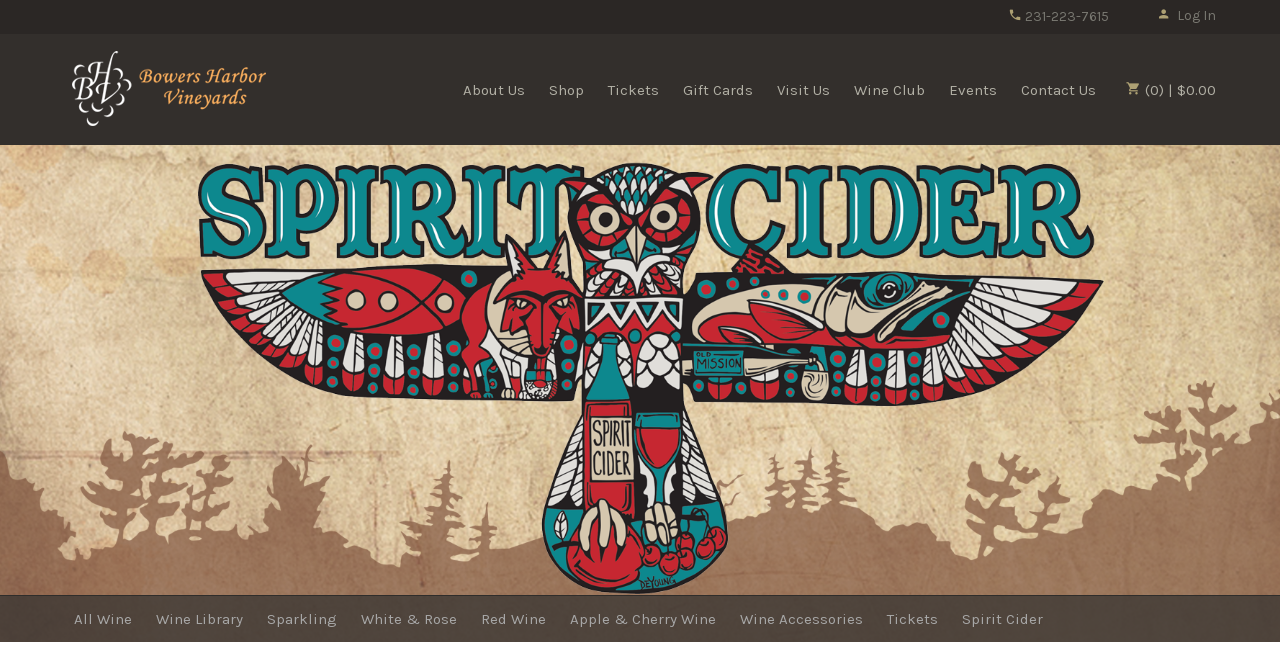

--- FILE ---
content_type: text/html;charset=UTF-8
request_url: https://www.bowersharbor.com/Shop/Spirit-Cider
body_size: 16867
content:
 <!DOCTYPE html>
<html>
<head>
	
		<title>Bowers Harbor Vineyards - Shop - Spirit Cider</title>
	
	<meta name="platform" content="WineDirect Ecommerce https://www.winedirect.com" />


		<link rel="canonical" href="https://www.bowersharbor.com/Shop/Spirit-Cider" />
	<meta charset="utf-8">
<meta name="viewport" content="user-scalable=no, width=device-width, initial-scale=1.0, maximum-scale=1.0" />
<meta http-equiv="X-UA-Compatible" content="IE=edge">
<link rel="Shortcut Icon" href="/favicon.ico" type="image/x-icon">
<link rel="apple-touch-icon" href="/apple-touch-icon.png"/>
<link href='https://fonts.googleapis.com/css?family=Karla:400,700|Prata|Cookie' rel='stylesheet' type='text/css'> 
	<link rel="stylesheet" href="https://assetss3.vin65.com/css/vin65-accessibility.css?timestamp=20190329" type="text/css">
	
				<link rel="stylesheet" href="https://assetss3.vin65.com/css/vin65-responsive.min.css?timestamp=20190329" type="text/css">
		

	<script src="https://assetss3.vin65.com/js/jquery-1.7.2.patch.min.js"></script>

	
	
	
		<script type="text/javascript">
			var assetPath = "https://assetss3.vin65.com",
				request = { currency: "USD" },
				hasCheckoutV2 = 1,
				hasGTM = 1,
				recaptcha_sitekey = "6LcvF4EcAAAAAInlaqbIqYwnSKChVEKbr6am08Ok";
		</script>
	
	
	
	
		<script src="https://assetss3.vin65.com/js/jquery-ui-1.8.21.custom.min.js" type="text/javascript"></script>	
	
	
		<link rel="stylesheet" href="https://assetss3.vin65.com/css/jquery-ui-1.8.21.custom.css" type="text/css">
		<style>
			.ui-datepicker .ui-datepicker-prev span, .ui-datepicker .ui-datepicker-next span {
				font-size: 0px;
			}
		</style>
	
	<script src="https://assetss3.vin65.com/js/vin65.js?timestamp=20250612" type="text/javascript"></script>
	
		<!-- Google Tag Manager -->
		<script>(function(w,d,s,l,i){w[l]=w[l]||[];w[l].push({'gtm.start':
		new Date().getTime(),event:'gtm.js'});var f=d.getElementsByTagName(s)[0],
		j=d.createElement(s),dl=l!='dataLayer'?'&l='+l:'';j.async=true;j.src=
		'https://www.googletagmanager.com/gtm.js?id='+i+dl;f.parentNode.insertBefore(j,f);
		})(window,document,'script','dataLayer','GTM-TF5CHXS');</script>
		<!-- End Google Tag Manager -->
	
	<!-- Google Tag Manager -->
	<script>(function(w,d,s,l,i){w[l]=w[l]||[];w[l].push({'gtm.start':
	new Date().getTime(),event:'gtm.js'});var f=d.getElementsByTagName(s)[0],
	j=d.createElement(s),dl=l!='dataLayer'?'&l='+l:'';j.async=true;j.src=
	'//www.googletagmanager.com/gtm.js?id='+i+dl;f.parentNode.insertBefore(j,f);
	})(window,document,'script','dataLayer','GTM-TNK2SK');</script>
	<!-- End Google Tag Manager -->

		<script>
			dataLayer.push( );
		</script>
	

<script>
	window['_fs_debug'] = false;
	window['_fs_host'] = 'fullstory.com';
	window['_fs_script'] = 'edge.fullstory.com/s/fs.js';
	window['_fs_org'] = 'S4RSX';
	window['_fs_namespace'] = 'FS';
	(function(m,n,e,t,l,o,g,y){
	    if (e in m) {if(m.console && m.console.log) { m.console.log('FullStory namespace conflict. Please set window["_fs_namespace"].');} return;}
	    g=m[e]=function(a,b,s){g.q?g.q.push([a,b,s]):g._api(a,b,s);};g.q=[];
	    o=n.createElement(t);o.async=1;o.crossOrigin='anonymous';o.src='https://'+_fs_script;
	    y=n.getElementsByTagName(t)[0];y.parentNode.insertBefore(o,y);
	    g.identify=function(i,v,s){g(l,{uid:i},s);if(v)g(l,v,s)};g.setUserVars=function(v,s){g(l,v,s)};g.event=function(i,v,s){g('event',{n:i,p:v},s)};
	    g.shutdown=function(){g("rec",!1)};g.restart=function(){g("rec",!0)};
	    g.log = function(a,b){g("log",[a,b])};
	    g.consent=function(a){g("consent",!arguments.length||a)};
	    g.identifyAccount=function(i,v){o='account';v=v||{};v.acctId=i;g(o,v)};
	    g.clearUserCookie=function(){};
	    g._w={};y='XMLHttpRequest';g._w[y]=m[y];y='fetch';g._w[y]=m[y];
	    if(m[y])m[y]=function(){return g._w[y].apply(this,arguments)};
	})(window,document,window['_fs_namespace'],'script','user');


	(function() {
		
	})();
</script>

<script type="text/javascript">
window.NREUM||(NREUM={}),__nr_require=function(t,n,e){function r(e){if(!n[e]){var o=n[e]={exports:{}};t[e][0].call(o.exports,function(n){var o=t[e][1][n];return r(o||n)},o,o.exports)}return n[e].exports}if("function"==typeof __nr_require)return __nr_require;for(var o=0;o<e.length;o++)r(e[o]);return r}({1:[function(t,n,e){function r(t){try{s.console&&console.log(t)}catch(n){}}var o,i=t("ee"),a=t(21),s={};try{o=localStorage.getItem("__nr_flags").split(","),console&&"function"==typeof console.log&&(s.console=!0,o.indexOf("dev")!==-1&&(s.dev=!0),o.indexOf("nr_dev")!==-1&&(s.nrDev=!0))}catch(c){}s.nrDev&&i.on("internal-error",function(t){r(t.stack)}),s.dev&&i.on("fn-err",function(t,n,e){r(e.stack)}),s.dev&&(r("NR AGENT IN DEVELOPMENT MODE"),r("flags: "+a(s,function(t,n){return t}).join(", ")))},{}],2:[function(t,n,e){function r(t,n,e,r,s){try{p?p-=1:o(s||new UncaughtException(t,n,e),!0)}catch(f){try{i("ierr",[f,c.now(),!0])}catch(d){}}return"function"==typeof u&&u.apply(this,a(arguments))}function UncaughtException(t,n,e){this.message=t||"Uncaught error with no additional information",this.sourceURL=n,this.line=e}function o(t,n){var e=n?null:c.now();i("err",[t,e])}var i=t("handle"),a=t(22),s=t("ee"),c=t("loader"),f=t("gos"),u=window.onerror,d=!1,l="nr@seenError",p=0;c.features.err=!0,t(1),window.onerror=r;try{throw new Error}catch(h){"stack"in h&&(t(9),t(8),"addEventListener"in window&&t(5),c.xhrWrappable&&t(10),d=!0)}s.on("fn-start",function(t,n,e){d&&(p+=1)}),s.on("fn-err",function(t,n,e){d&&!e[l]&&(f(e,l,function(){return!0}),this.thrown=!0,o(e))}),s.on("fn-end",function(){d&&!this.thrown&&p>0&&(p-=1)}),s.on("internal-error",function(t){i("ierr",[t,c.now(),!0])})},{}],3:[function(t,n,e){t("loader").features.ins=!0},{}],4:[function(t,n,e){function r(t){}if(window.performance&&window.performance.timing&&window.performance.getEntriesByType){var o=t("ee"),i=t("handle"),a=t(9),s=t(8),c="learResourceTimings",f="addEventListener",u="resourcetimingbufferfull",d="bstResource",l="resource",p="-start",h="-end",m="fn"+p,w="fn"+h,v="bstTimer",g="pushState",y=t("loader");y.features.stn=!0,t(7),"addEventListener"in window&&t(5);var x=NREUM.o.EV;o.on(m,function(t,n){var e=t[0];e instanceof x&&(this.bstStart=y.now())}),o.on(w,function(t,n){var e=t[0];e instanceof x&&i("bst",[e,n,this.bstStart,y.now()])}),a.on(m,function(t,n,e){this.bstStart=y.now(),this.bstType=e}),a.on(w,function(t,n){i(v,[n,this.bstStart,y.now(),this.bstType])}),s.on(m,function(){this.bstStart=y.now()}),s.on(w,function(t,n){i(v,[n,this.bstStart,y.now(),"requestAnimationFrame"])}),o.on(g+p,function(t){this.time=y.now(),this.startPath=location.pathname+location.hash}),o.on(g+h,function(t){i("bstHist",[location.pathname+location.hash,this.startPath,this.time])}),f in window.performance&&(window.performance["c"+c]?window.performance[f](u,function(t){i(d,[window.performance.getEntriesByType(l)]),window.performance["c"+c]()},!1):window.performance[f]("webkit"+u,function(t){i(d,[window.performance.getEntriesByType(l)]),window.performance["webkitC"+c]()},!1)),document[f]("scroll",r,{passive:!0}),document[f]("keypress",r,!1),document[f]("click",r,!1)}},{}],5:[function(t,n,e){function r(t){for(var n=t;n&&!n.hasOwnProperty(u);)n=Object.getPrototypeOf(n);n&&o(n)}function o(t){s.inPlace(t,[u,d],"-",i)}function i(t,n){return t[1]}var a=t("ee").get("events"),s=t("wrap-function")(a,!0),c=t("gos"),f=XMLHttpRequest,u="addEventListener",d="removeEventListener";n.exports=a,"getPrototypeOf"in Object?(r(document),r(window),r(f.prototype)):f.prototype.hasOwnProperty(u)&&(o(window),o(f.prototype)),a.on(u+"-start",function(t,n){var e=t[1],r=c(e,"nr@wrapped",function(){function t(){if("function"==typeof e.handleEvent)return e.handleEvent.apply(e,arguments)}var n={object:t,"function":e}[typeof e];return n?s(n,"fn-",null,n.name||"anonymous"):e});this.wrapped=t[1]=r}),a.on(d+"-start",function(t){t[1]=this.wrapped||t[1]})},{}],6:[function(t,n,e){function r(t,n,e){var r=t[n];"function"==typeof r&&(t[n]=function(){var t=i(arguments),n={};o.emit(e+"before-start",[t],n);var a;n[m]&&n[m].dt&&(a=n[m].dt);var s=r.apply(this,t);return o.emit(e+"start",[t,a],s),s.then(function(t){return o.emit(e+"end",[null,t],s),t},function(t){throw o.emit(e+"end",[t],s),t})})}var o=t("ee").get("fetch"),i=t(22),a=t(21);n.exports=o;var s=window,c="fetch-",f=c+"body-",u=["arrayBuffer","blob","json","text","formData"],d=s.Request,l=s.Response,p=s.fetch,h="prototype",m="nr@context";d&&l&&p&&(a(u,function(t,n){r(d[h],n,f),r(l[h],n,f)}),r(s,"fetch",c),o.on(c+"end",function(t,n){var e=this;if(n){var r=n.headers.get("content-length");null!==r&&(e.rxSize=r),o.emit(c+"done",[null,n],e)}else o.emit(c+"done",[t],e)}))},{}],7:[function(t,n,e){var r=t("ee").get("history"),o=t("wrap-function")(r);n.exports=r;var i=window.history&&window.history.constructor&&window.history.constructor.prototype,a=window.history;i&&i.pushState&&i.replaceState&&(a=i),o.inPlace(a,["pushState","replaceState"],"-")},{}],8:[function(t,n,e){var r=t("ee").get("raf"),o=t("wrap-function")(r),i="equestAnimationFrame";n.exports=r,o.inPlace(window,["r"+i,"mozR"+i,"webkitR"+i,"msR"+i],"raf-"),r.on("raf-start",function(t){t[0]=o(t[0],"fn-")})},{}],9:[function(t,n,e){function r(t,n,e){t[0]=a(t[0],"fn-",null,e)}function o(t,n,e){this.method=e,this.timerDuration=isNaN(t[1])?0:+t[1],t[0]=a(t[0],"fn-",this,e)}var i=t("ee").get("timer"),a=t("wrap-function")(i),s="setTimeout",c="setInterval",f="clearTimeout",u="-start",d="-";n.exports=i,a.inPlace(window,[s,"setImmediate"],s+d),a.inPlace(window,[c],c+d),a.inPlace(window,[f,"clearImmediate"],f+d),i.on(c+u,r),i.on(s+u,o)},{}],10:[function(t,n,e){function r(t,n){d.inPlace(n,["onreadystatechange"],"fn-",s)}function o(){var t=this,n=u.context(t);t.readyState>3&&!n.resolved&&(n.resolved=!0,u.emit("xhr-resolved",[],t)),d.inPlace(t,g,"fn-",s)}function i(t){y.push(t),h&&(b?b.then(a):w?w(a):(E=-E,O.data=E))}function a(){for(var t=0;t<y.length;t++)r([],y[t]);y.length&&(y=[])}function s(t,n){return n}function c(t,n){for(var e in t)n[e]=t[e];return n}t(5);var f=t("ee"),u=f.get("xhr"),d=t("wrap-function")(u),l=NREUM.o,p=l.XHR,h=l.MO,m=l.PR,w=l.SI,v="readystatechange",g=["onload","onerror","onabort","onloadstart","onloadend","onprogress","ontimeout"],y=[];n.exports=u;var x=window.XMLHttpRequest=function(t){var n=new p(t);try{u.emit("new-xhr",[n],n),n.addEventListener(v,o,!1)}catch(e){try{u.emit("internal-error",[e])}catch(r){}}return n};if(c(p,x),x.prototype=p.prototype,d.inPlace(x.prototype,["open","send"],"-xhr-",s),u.on("send-xhr-start",function(t,n){r(t,n),i(n)}),u.on("open-xhr-start",r),h){var b=m&&m.resolve();if(!w&&!m){var E=1,O=document.createTextNode(E);new h(a).observe(O,{characterData:!0})}}else f.on("fn-end",function(t){t[0]&&t[0].type===v||a()})},{}],11:[function(t,n,e){function r(t){if(!i(t))return null;var n=window.NREUM;if(!n.loader_config)return null;var e=(n.loader_config.accountID||"").toString()||null,r=(n.loader_config.agentID||"").toString()||null,s=(n.loader_config.trustKey||"").toString()||null;if(!e||!r)return null;var c=a.generateCatId(),f=a.generateCatId(),u=Date.now(),d=o(c,f,u,e,r,s);return{header:d,guid:c,traceId:f,timestamp:u}}function o(t,n,e,r,o,i){var a="btoa"in window&&"function"==typeof window.btoa;if(!a)return null;var s={v:[0,1],d:{ty:"Browser",ac:r,ap:o,id:t,tr:n,ti:e}};return i&&r!==i&&(s.d.tk=i),btoa(JSON.stringify(s))}function i(t){var n=!1,e=!1,r={};if("init"in NREUM&&"distributed_tracing"in NREUM.init&&(r=NREUM.init.distributed_tracing,e=!!r.enabled),e)if(t.sameOrigin)n=!0;else if(r.allowed_origins instanceof Array)for(var o=0;o<r.allowed_origins.length;o++){var i=s(r.allowed_origins[o]);if(t.hostname===i.hostname&&t.protocol===i.protocol&&t.port===i.port){n=!0;break}}return e&&n}var a=t(19),s=t(13);n.exports={generateTracePayload:r,shouldGenerateTrace:i}},{}],12:[function(t,n,e){function r(t){var n=this.params,e=this.metrics;if(!this.ended){this.ended=!0;for(var r=0;r<l;r++)t.removeEventListener(d[r],this.listener,!1);n.aborted||(e.duration=a.now()-this.startTime,this.loadCaptureCalled||4!==t.readyState?null==n.status&&(n.status=0):i(this,t),e.cbTime=this.cbTime,u.emit("xhr-done",[t],t),s("xhr",[n,e,this.startTime]))}}function o(t,n){var e=c(n),r=t.params;r.host=e.hostname+":"+e.port,r.pathname=e.pathname,t.parsedOrigin=c(n),t.sameOrigin=t.parsedOrigin.sameOrigin}function i(t,n){t.params.status=n.status;var e=w(n,t.lastSize);if(e&&(t.metrics.rxSize=e),t.sameOrigin){var r=n.getResponseHeader("X-NewRelic-App-Data");r&&(t.params.cat=r.split(", ").pop())}t.loadCaptureCalled=!0}var a=t("loader");if(a.xhrWrappable){var s=t("handle"),c=t(13),f=t(11).generateTracePayload,u=t("ee"),d=["load","error","abort","timeout"],l=d.length,p=t("id"),h=t(17),m=t(16),w=t(14),v=window.XMLHttpRequest;a.features.xhr=!0,t(10),t(6),u.on("new-xhr",function(t){var n=this;n.totalCbs=0,n.called=0,n.cbTime=0,n.end=r,n.ended=!1,n.xhrGuids={},n.lastSize=null,n.loadCaptureCalled=!1,t.addEventListener("load",function(e){i(n,t)},!1),h&&(h>34||h<10)||window.opera||t.addEventListener("progress",function(t){n.lastSize=t.loaded},!1)}),u.on("open-xhr-start",function(t){this.params={method:t[0]},o(this,t[1]),this.metrics={}}),u.on("open-xhr-end",function(t,n){"loader_config"in NREUM&&"xpid"in NREUM.loader_config&&this.sameOrigin&&n.setRequestHeader("X-NewRelic-ID",NREUM.loader_config.xpid);var e=f(this.parsedOrigin);e&&e.header&&(n.setRequestHeader("newrelic",e.header),this.dt=e)}),u.on("send-xhr-start",function(t,n){var e=this.metrics,r=t[0],o=this;if(e&&r){var i=m(r);i&&(e.txSize=i)}this.startTime=a.now(),this.listener=function(t){try{"abort"!==t.type||o.loadCaptureCalled||(o.params.aborted=!0),("load"!==t.type||o.called===o.totalCbs&&(o.onloadCalled||"function"!=typeof n.onload))&&o.end(n)}catch(e){try{u.emit("internal-error",[e])}catch(r){}}};for(var s=0;s<l;s++)n.addEventListener(d[s],this.listener,!1)}),u.on("xhr-cb-time",function(t,n,e){this.cbTime+=t,n?this.onloadCalled=!0:this.called+=1,this.called!==this.totalCbs||!this.onloadCalled&&"function"==typeof e.onload||this.end(e)}),u.on("xhr-load-added",function(t,n){var e=""+p(t)+!!n;this.xhrGuids&&!this.xhrGuids[e]&&(this.xhrGuids[e]=!0,this.totalCbs+=1)}),u.on("xhr-load-removed",function(t,n){var e=""+p(t)+!!n;this.xhrGuids&&this.xhrGuids[e]&&(delete this.xhrGuids[e],this.totalCbs-=1)}),u.on("addEventListener-end",function(t,n){n instanceof v&&"load"===t[0]&&u.emit("xhr-load-added",[t[1],t[2]],n)}),u.on("removeEventListener-end",function(t,n){n instanceof v&&"load"===t[0]&&u.emit("xhr-load-removed",[t[1],t[2]],n)}),u.on("fn-start",function(t,n,e){n instanceof v&&("onload"===e&&(this.onload=!0),("load"===(t[0]&&t[0].type)||this.onload)&&(this.xhrCbStart=a.now()))}),u.on("fn-end",function(t,n){this.xhrCbStart&&u.emit("xhr-cb-time",[a.now()-this.xhrCbStart,this.onload,n],n)}),u.on("fetch-before-start",function(t){var n,e=t[1]||{};"string"==typeof t[0]?n=t[0]:t[0]&&t[0].url&&(n=t[0].url),n&&(this.parsedOrigin=c(n),this.sameOrigin=this.parsedOrigin.sameOrigin);var r=f(this.parsedOrigin);if(r&&r.header){var o=r.header;if("string"==typeof t[0]){var i={};for(var a in e)i[a]=e[a];i.headers=new Headers(e.headers||{}),i.headers.set("newrelic",o),this.dt=r,t.length>1?t[1]=i:t.push(i)}else t[0]&&t[0].headers&&(t[0].headers.append("newrelic",o),this.dt=r)}})}},{}],13:[function(t,n,e){var r={};n.exports=function(t){if(t in r)return r[t];var n=document.createElement("a"),e=window.location,o={};n.href=t,o.port=n.port;var i=n.href.split("://");!o.port&&i[1]&&(o.port=i[1].split("/")[0].split("@").pop().split(":")[1]),o.port&&"0"!==o.port||(o.port="https"===i[0]?"443":"80"),o.hostname=n.hostname||e.hostname,o.pathname=n.pathname,o.protocol=i[0],"/"!==o.pathname.charAt(0)&&(o.pathname="/"+o.pathname);var a=!n.protocol||":"===n.protocol||n.protocol===e.protocol,s=n.hostname===document.domain&&n.port===e.port;return o.sameOrigin=a&&(!n.hostname||s),"/"===o.pathname&&(r[t]=o),o}},{}],14:[function(t,n,e){function r(t,n){var e=t.responseType;return"json"===e&&null!==n?n:"arraybuffer"===e||"blob"===e||"json"===e?o(t.response):"text"===e||"document"===e||""===e||void 0===e?o(t.responseText):void 0}var o=t(16);n.exports=r},{}],15:[function(t,n,e){function r(){}function o(t,n,e){return function(){return i(t,[f.now()].concat(s(arguments)),n?null:this,e),n?void 0:this}}var i=t("handle"),a=t(21),s=t(22),c=t("ee").get("tracer"),f=t("loader"),u=NREUM;"undefined"==typeof window.newrelic&&(newrelic=u);var d=["setPageViewName","setCustomAttribute","setErrorHandler","finished","addToTrace","inlineHit","addRelease"],l="api-",p=l+"ixn-";a(d,function(t,n){u[n]=o(l+n,!0,"api")}),u.addPageAction=o(l+"addPageAction",!0),u.setCurrentRouteName=o(l+"routeName",!0),n.exports=newrelic,u.interaction=function(){return(new r).get()};var h=r.prototype={createTracer:function(t,n){var e={},r=this,o="function"==typeof n;return i(p+"tracer",[f.now(),t,e],r),function(){if(c.emit((o?"":"no-")+"fn-start",[f.now(),r,o],e),o)try{return n.apply(this,arguments)}catch(t){throw c.emit("fn-err",[arguments,this,t],e),t}finally{c.emit("fn-end",[f.now()],e)}}}};a("actionText,setName,setAttribute,save,ignore,onEnd,getContext,end,get".split(","),function(t,n){h[n]=o(p+n)}),newrelic.noticeError=function(t,n){"string"==typeof t&&(t=new Error(t)),i("err",[t,f.now(),!1,n])}},{}],16:[function(t,n,e){n.exports=function(t){if("string"==typeof t&&t.length)return t.length;if("object"==typeof t){if("undefined"!=typeof ArrayBuffer&&t instanceof ArrayBuffer&&t.byteLength)return t.byteLength;if("undefined"!=typeof Blob&&t instanceof Blob&&t.size)return t.size;if(!("undefined"!=typeof FormData&&t instanceof FormData))try{return JSON.stringify(t).length}catch(n){return}}}},{}],17:[function(t,n,e){var r=0,o=navigator.userAgent.match(/Firefox[\/\s](\d+\.\d+)/);o&&(r=+o[1]),n.exports=r},{}],18:[function(t,n,e){function r(t,n){var e=t.getEntries();e.forEach(function(t){"first-paint"===t.name?c("timing",["fp",Math.floor(t.startTime)]):"first-contentful-paint"===t.name&&c("timing",["fcp",Math.floor(t.startTime)])})}function o(t,n){var e=t.getEntries();e.length>0&&c("lcp",[e[e.length-1]])}function i(t){if(t instanceof u&&!l){var n,e=Math.round(t.timeStamp);n=e>1e12?Date.now()-e:f.now()-e,l=!0,c("timing",["fi",e,{type:t.type,fid:n}])}}if(!("init"in NREUM&&"page_view_timing"in NREUM.init&&"enabled"in NREUM.init.page_view_timing&&NREUM.init.page_view_timing.enabled===!1)){var a,s,c=t("handle"),f=t("loader"),u=NREUM.o.EV;if("PerformanceObserver"in window&&"function"==typeof window.PerformanceObserver){a=new PerformanceObserver(r),s=new PerformanceObserver(o);try{a.observe({entryTypes:["paint"]}),s.observe({entryTypes:["largest-contentful-paint"]})}catch(d){}}if("addEventListener"in document){var l=!1,p=["click","keydown","mousedown","pointerdown","touchstart"];p.forEach(function(t){document.addEventListener(t,i,!1)})}}},{}],19:[function(t,n,e){function r(){function t(){return n?15&n[e++]:16*Math.random()|0}var n=null,e=0,r=window.crypto||window.msCrypto;r&&r.getRandomValues&&(n=r.getRandomValues(new Uint8Array(31)));for(var o,i="xxxxxxxx-xxxx-4xxx-yxxx-xxxxxxxxxxxx",a="",s=0;s<i.length;s++)o=i[s],"x"===o?a+=t().toString(16):"y"===o?(o=3&t()|8,a+=o.toString(16)):a+=o;return a}function o(){function t(){return n?15&n[e++]:16*Math.random()|0}var n=null,e=0,r=window.crypto||window.msCrypto;r&&r.getRandomValues&&Uint8Array&&(n=r.getRandomValues(new Uint8Array(31)));for(var o=[],i=0;i<16;i++)o.push(t().toString(16));return o.join("")}n.exports={generateUuid:r,generateCatId:o}},{}],20:[function(t,n,e){function r(t,n){if(!o)return!1;if(t!==o)return!1;if(!n)return!0;if(!i)return!1;for(var e=i.split("."),r=n.split("."),a=0;a<r.length;a++)if(r[a]!==e[a])return!1;return!0}var o=null,i=null,a=/Version\/(\S+)\s+Safari/;if(navigator.userAgent){var s=navigator.userAgent,c=s.match(a);c&&s.indexOf("Chrome")===-1&&s.indexOf("Chromium")===-1&&(o="Safari",i=c[1])}n.exports={agent:o,version:i,match:r}},{}],21:[function(t,n,e){function r(t,n){var e=[],r="",i=0;for(r in t)o.call(t,r)&&(e[i]=n(r,t[r]),i+=1);return e}var o=Object.prototype.hasOwnProperty;n.exports=r},{}],22:[function(t,n,e){function r(t,n,e){n||(n=0),"undefined"==typeof e&&(e=t?t.length:0);for(var r=-1,o=e-n||0,i=Array(o<0?0:o);++r<o;)i[r]=t[n+r];return i}n.exports=r},{}],23:[function(t,n,e){n.exports={exists:"undefined"!=typeof window.performance&&window.performance.timing&&"undefined"!=typeof window.performance.timing.navigationStart}},{}],ee:[function(t,n,e){function r(){}function o(t){function n(t){return t&&t instanceof r?t:t?c(t,s,i):i()}function e(e,r,o,i){if(!l.aborted||i){t&&t(e,r,o);for(var a=n(o),s=m(e),c=s.length,f=0;f<c;f++)s[f].apply(a,r);var d=u[y[e]];return d&&d.push([x,e,r,a]),a}}function p(t,n){g[t]=m(t).concat(n)}function h(t,n){var e=g[t];if(e)for(var r=0;r<e.length;r++)e[r]===n&&e.splice(r,1)}function m(t){return g[t]||[]}function w(t){return d[t]=d[t]||o(e)}function v(t,n){f(t,function(t,e){n=n||"feature",y[e]=n,n in u||(u[n]=[])})}var g={},y={},x={on:p,addEventListener:p,removeEventListener:h,emit:e,get:w,listeners:m,context:n,buffer:v,abort:a,aborted:!1};return x}function i(){return new r}function a(){(u.api||u.feature)&&(l.aborted=!0,u=l.backlog={})}var s="nr@context",c=t("gos"),f=t(21),u={},d={},l=n.exports=o();l.backlog=u},{}],gos:[function(t,n,e){function r(t,n,e){if(o.call(t,n))return t[n];var r=e();if(Object.defineProperty&&Object.keys)try{return Object.defineProperty(t,n,{value:r,writable:!0,enumerable:!1}),r}catch(i){}return t[n]=r,r}var o=Object.prototype.hasOwnProperty;n.exports=r},{}],handle:[function(t,n,e){function r(t,n,e,r){o.buffer([t],r),o.emit(t,n,e)}var o=t("ee").get("handle");n.exports=r,r.ee=o},{}],id:[function(t,n,e){function r(t){var n=typeof t;return!t||"object"!==n&&"function"!==n?-1:t===window?0:a(t,i,function(){return o++})}var o=1,i="nr@id",a=t("gos");n.exports=r},{}],loader:[function(t,n,e){function r(){if(!E++){var t=b.info=NREUM.info,n=p.getElementsByTagName("script")[0];if(setTimeout(u.abort,3e4),!(t&&t.licenseKey&&t.applicationID&&n))return u.abort();f(y,function(n,e){t[n]||(t[n]=e)}),c("mark",["onload",a()+b.offset],null,"api");var e=p.createElement("script");e.src="https://"+t.agent,n.parentNode.insertBefore(e,n)}}function o(){"complete"===p.readyState&&i()}function i(){c("mark",["domContent",a()+b.offset],null,"api")}function a(){return O.exists&&performance.now?Math.round(performance.now()):(s=Math.max((new Date).getTime(),s))-b.offset}var s=(new Date).getTime(),c=t("handle"),f=t(21),u=t("ee"),d=t(20),l=window,p=l.document,h="addEventListener",m="attachEvent",w=l.XMLHttpRequest,v=w&&w.prototype;NREUM.o={ST:setTimeout,SI:l.setImmediate,CT:clearTimeout,XHR:w,REQ:l.Request,EV:l.Event,PR:l.Promise,MO:l.MutationObserver};var g=""+location,y={beacon:"bam.nr-data.net",errorBeacon:"bam.nr-data.net",agent:"js-agent.newrelic.com/nr-1167.min.js"},x=w&&v&&v[h]&&!/CriOS/.test(navigator.userAgent),b=n.exports={offset:s,now:a,origin:g,features:{},xhrWrappable:x,userAgent:d};t(15),t(18),p[h]?(p[h]("DOMContentLoaded",i,!1),l[h]("load",r,!1)):(p[m]("onreadystatechange",o),l[m]("onload",r)),c("mark",["firstbyte",s],null,"api");var E=0,O=t(23)},{}],"wrap-function":[function(t,n,e){function r(t){return!(t&&t instanceof Function&&t.apply&&!t[a])}var o=t("ee"),i=t(22),a="nr@original",s=Object.prototype.hasOwnProperty,c=!1;n.exports=function(t,n){function e(t,n,e,o){function nrWrapper(){var r,a,s,c;try{a=this,r=i(arguments),s="function"==typeof e?e(r,a):e||{}}catch(f){l([f,"",[r,a,o],s])}u(n+"start",[r,a,o],s);try{return c=t.apply(a,r)}catch(d){throw u(n+"err",[r,a,d],s),d}finally{u(n+"end",[r,a,c],s)}}return r(t)?t:(n||(n=""),nrWrapper[a]=t,d(t,nrWrapper),nrWrapper)}function f(t,n,o,i){o||(o="");var a,s,c,f="-"===o.charAt(0);for(c=0;c<n.length;c++)s=n[c],a=t[s],r(a)||(t[s]=e(a,f?s+o:o,i,s))}function u(e,r,o){if(!c||n){var i=c;c=!0;try{t.emit(e,r,o,n)}catch(a){l([a,e,r,o])}c=i}}function d(t,n){if(Object.defineProperty&&Object.keys)try{var e=Object.keys(t);return e.forEach(function(e){Object.defineProperty(n,e,{get:function(){return t[e]},set:function(n){return t[e]=n,n}})}),n}catch(r){l([r])}for(var o in t)s.call(t,o)&&(n[o]=t[o]);return n}function l(n){try{t.emit("internal-error",n)}catch(e){}}return t||(t=o),e.inPlace=f,e.flag=a,e}},{}]},{},["loader",2,12,4,3]);
;NREUM.loader_config={accountID:"452206",trustKey:"452206",agentID:"404286013",licenseKey:"1c223bb105",applicationID:"383664277"}
;NREUM.info={beacon:"bam.nr-data.net",errorBeacon:"bam.nr-data.net",licenseKey:"1c223bb105",applicationID:"383664277",sa:1}
</script>

<script>
var _rollbarConfig = {
	accessToken: 'ed82373c35664f9c977d3ee5c49d489a',
	captureUncaught: true,
	captureUnhandledRejections: true,
	scrubFields: [
		'creditCardNumber',
		'loginData',
		'password',
		'cvv2',
		'cardSwipe',
		'cardNumber',
		'cardExpiryMo',
		'cardExpiryYr',
		'creditCardExpiresIn',
		'creditCardNumber',
		'creditCardExpiryMo',
		'creditCardExpiryYr',
		'nameOnCard'
	],
	scrubTelemetryInputs: true,
	payload: {
		environment: "production",
		websiteID: "DCD24276-966B-55BE-60FB-AE7C797B3FA8"
	}
};
// Rollbar Snippet
!function(r){function e(n){if(o[n])return o[n].exports;var t=o[n]={exports:{},id:n,loaded:!1};return r[n].call(t.exports,t,t.exports,e),t.loaded=!0,t.exports}var o={};return e.m=r,e.c=o,e.p="",e(0)}([function(r,e,o){"use strict";var n=o(1),t=o(4);_rollbarConfig=_rollbarConfig||{},_rollbarConfig.rollbarJsUrl=_rollbarConfig.rollbarJsUrl||"https://cdnjs.cloudflare.com/ajax/libs/rollbar.js/2.4.6/rollbar.min.js",_rollbarConfig.async=void 0===_rollbarConfig.async||_rollbarConfig.async;var a=n.setupShim(window,_rollbarConfig),l=t(_rollbarConfig);window.rollbar=n.Rollbar,a.loadFull(window,document,!_rollbarConfig.async,_rollbarConfig,l)},function(r,e,o){"use strict";function n(r){return function(){try{return r.apply(this,arguments)}catch(r){try{console.error("[Rollbar]: Internal error",r)}catch(r){}}}}function t(r,e){this.options=r,this._rollbarOldOnError=null;var o=s++;this.shimId=function(){return o},"undefined"!=typeof window&&window._rollbarShims&&(window._rollbarShims[o]={handler:e,messages:[]})}function a(r,e){if(r){var o=e.globalAlias||"Rollbar";if("object"==typeof r[o])return r[o];r._rollbarShims={},r._rollbarWrappedError=null;var t=new p(e);return n(function(){e.captureUncaught&&(t._rollbarOldOnError=r.onerror,i.captureUncaughtExceptions(r,t,!0),i.wrapGlobals(r,t,!0)),e.captureUnhandledRejections&&i.captureUnhandledRejections(r,t,!0);var n=e.autoInstrument;return e.enabled!==!1&&(void 0===n||n===!0||"object"==typeof n&&n.network)&&r.addEventListener&&(r.addEventListener("load",t.captureLoad.bind(t)),r.addEventListener("DOMContentLoaded",t.captureDomContentLoaded.bind(t))),r[o]=t,t})()}}function l(r){return n(function(){var e=this,o=Array.prototype.slice.call(arguments,0),n={shim:e,method:r,args:o,ts:new Date};window._rollbarShims[this.shimId()].messages.push(n)})}var i=o(2),s=0,d=o(3),c=function(r,e){return new t(r,e)},p=d.bind(null,c);t.prototype.loadFull=function(r,e,o,t,a){var l=function(){var e;if(void 0===r._rollbarDidLoad){e=new Error("rollbar.js did not load");for(var o,n,t,l,i=0;o=r._rollbarShims[i++];)for(o=o.messages||[];n=o.shift();)for(t=n.args||[],i=0;i<t.length;++i)if(l=t[i],"function"==typeof l){l(e);break}}"function"==typeof a&&a(e)},i=!1,s=e.createElement("script"),d=e.getElementsByTagName("script")[0],c=d.parentNode;s.crossOrigin="",s.src=t.rollbarJsUrl,o||(s.async=!0),s.onload=s.onreadystatechange=n(function(){if(!(i||this.readyState&&"loaded"!==this.readyState&&"complete"!==this.readyState)){s.onload=s.onreadystatechange=null;try{c.removeChild(s)}catch(r){}i=!0,l()}}),c.insertBefore(s,d)},t.prototype.wrap=function(r,e,o){try{var n;if(n="function"==typeof e?e:function(){return e||{}},"function"!=typeof r)return r;if(r._isWrap)return r;if(!r._rollbar_wrapped&&(r._rollbar_wrapped=function(){o&&"function"==typeof o&&o.apply(this,arguments);try{return r.apply(this,arguments)}catch(o){var e=o;throw e&&("string"==typeof e&&(e=new String(e)),e._rollbarContext=n()||{},e._rollbarContext._wrappedSource=r.toString(),window._rollbarWrappedError=e),e}},r._rollbar_wrapped._isWrap=!0,r.hasOwnProperty))for(var t in r)r.hasOwnProperty(t)&&(r._rollbar_wrapped[t]=r[t]);return r._rollbar_wrapped}catch(e){return r}};for(var u="log,debug,info,warn,warning,error,critical,global,configure,handleUncaughtException,handleUnhandledRejection,captureEvent,captureDomContentLoaded,captureLoad".split(","),f=0;f<u.length;++f)t.prototype[u[f]]=l(u[f]);r.exports={setupShim:a,Rollbar:p}},function(r,e){"use strict";function o(r,e,o){if(r){var t;"function"==typeof e._rollbarOldOnError?t=e._rollbarOldOnError:r.onerror&&!r.onerror.belongsToShim&&(t=r.onerror,e._rollbarOldOnError=t);var a=function(){var o=Array.prototype.slice.call(arguments,0);n(r,e,t,o)};a.belongsToShim=o,r.onerror=a}}function n(r,e,o,n){r._rollbarWrappedError&&(n[4]||(n[4]=r._rollbarWrappedError),n[5]||(n[5]=r._rollbarWrappedError._rollbarContext),r._rollbarWrappedError=null),e.handleUncaughtException.apply(e,n),o&&o.apply(r,n)}function t(r,e,o){if(r){"function"==typeof r._rollbarURH&&r._rollbarURH.belongsToShim&&r.removeEventListener("unhandledrejection",r._rollbarURH);var n=function(r){var o,n,t;try{o=r.reason}catch(r){o=void 0}try{n=r.promise}catch(r){n="[unhandledrejection] error getting `promise` from event"}try{t=r.detail,!o&&t&&(o=t.reason,n=t.promise)}catch(r){t="[unhandledrejection] error getting `detail` from event"}o||(o="[unhandledrejection] error getting `reason` from event"),e&&e.handleUnhandledRejection&&e.handleUnhandledRejection(o,n)};n.belongsToShim=o,r._rollbarURH=n,r.addEventListener("unhandledrejection",n)}}function a(r,e,o){if(r){var n,t,a="EventTarget,Window,Node,ApplicationCache,AudioTrackList,ChannelMergerNode,CryptoOperation,EventSource,FileReader,HTMLUnknownElement,IDBDatabase,IDBRequest,IDBTransaction,KeyOperation,MediaController,MessagePort,ModalWindow,Notification,SVGElementInstance,Screen,TextTrack,TextTrackCue,TextTrackList,WebSocket,WebSocketWorker,Worker,XMLHttpRequest,XMLHttpRequestEventTarget,XMLHttpRequestUpload".split(",");for(n=0;n<a.length;++n)t=a[n],r[t]&&r[t].prototype&&l(e,r[t].prototype,o)}}function l(r,e,o){if(e.hasOwnProperty&&e.hasOwnProperty("addEventListener")){for(var n=e.addEventListener;n._rollbarOldAdd&&n.belongsToShim;)n=n._rollbarOldAdd;var t=function(e,o,t){n.call(this,e,r.wrap(o),t)};t._rollbarOldAdd=n,t.belongsToShim=o,e.addEventListener=t;for(var a=e.removeEventListener;a._rollbarOldRemove&&a.belongsToShim;)a=a._rollbarOldRemove;var l=function(r,e,o){a.call(this,r,e&&e._rollbar_wrapped||e,o)};l._rollbarOldRemove=a,l.belongsToShim=o,e.removeEventListener=l}}r.exports={captureUncaughtExceptions:o,captureUnhandledRejections:t,wrapGlobals:a}},function(r,e){"use strict";function o(r,e){this.impl=r(e,this),this.options=e,n(o.prototype)}function n(r){for(var e=function(r){return function(){var e=Array.prototype.slice.call(arguments,0);if(this.impl[r])return this.impl[r].apply(this.impl,e)}},o="log,debug,info,warn,warning,error,critical,global,configure,handleUncaughtException,handleUnhandledRejection,_createItem,wrap,loadFull,shimId,captureEvent,captureDomContentLoaded,captureLoad".split(","),n=0;n<o.length;n++)r[o[n]]=e(o[n])}o.prototype._swapAndProcessMessages=function(r,e){this.impl=r(this.options);for(var o,n,t;o=e.shift();)n=o.method,t=o.args,this[n]&&"function"==typeof this[n]&&("captureDomContentLoaded"===n||"captureLoad"===n?this[n].apply(this,[t[0],o.ts]):this[n].apply(this,t));return this},r.exports=o},function(r,e){"use strict";r.exports=function(r){return function(e){if(!e&&!window._rollbarInitialized){r=r||{};for(var o,n,t=r.globalAlias||"Rollbar",a=window.rollbar,l=function(r){return new a(r)},i=0;o=window._rollbarShims[i++];)n||(n=o.handler),o.handler._swapAndProcessMessages(l,o.messages);window[t]=n,window._rollbarInitialized=!0}}}}]);
// End Rollbar Snippet
</script>

		<link rel="stylesheet" href="/assets/css/screen.min.css?timestamp=20260115045454" type="text/css" media="all">
	
		<link rel="stylesheet" href="/assets/css/jquery.bxslider.css?timestamp=20260115045454" type="text/css" media="all">
	
	
	<!--[if lt IE 9]>
		<script src="/assets/js/html5shiv-printshiv.js"></script>
		<script src="/assets/js/respond.min.js"></script>

		<style type="text/css">
			#pageBackground {
				min-height: 0 !important;
				background-position: 0 !important;
			}
		</style>
	<![endif]-->

	<!--[if IE 9]>
		<style type="text/css">
			#pageBackground {
				min-height: 0 !important;
				background-position: 0 !important;
			}
		</style>
	<![endif]-->
</head>
<body class=" club-one-third-center ">
	<noscript><iframe src="//www.googletagmanager.com/ns.html?id=GTM-TNK2SK"
	height="0" width="0" style="display:none;visibility:hidden"></iframe></noscript>

	<header class="primary v65-group">
			<div class="headerTop">
				<div class="wrapper v65-group">
					<div id="user-tools" class="topUserTools">
						
		<div class="v65-yourAccount"><a href="/index.cfm?method=memberlogin.showLogin" referrerQueryString="method=memberEditAccount.editProfile" v65js="modalLoginLink" class="v65-modalLoginLink">Your Account</a></div>
		<div class="v65-login"><a href="/index.cfm?method=memberLogin.showLogin" referrerQueryString="method=pages.showPage&PageID=81338FA6-C47E-6098-9538-42A70B437505&originalMarketingURL=Shop/Spirit-Cider" v65js="modalLoginLink" class="v65-modalLoginLink">Log In</a></div>
	
					</div><!--/user-tools-->

					<div class="telephoneNumber">
						<a href='tel: 231-223-7615 '><i class="icon-phone"></i> 231-223-7615 </a>
					</div>
				</div>
			</div>

			<div class="wrapper v65-group">
				<div id="user-tools" class="cartNav">
					
			

			<div id="v65-modalCart"> 
				<a href="javascript:vin65.cart.toggleCart();" id="v65-toggleModalCart" aria-label="0 items in cart, $0.00 total">
						
	<i class="icon-cart"></i> (0) | $0.00 
				</a>
				<div id="v65-modalCartDropdown" role="dialog" aria-modal="true" aria-label="cart">
					<div id="v65-modalCartBody">
						<p class="right"><a href="javascript:vin65.cart.hideCart();" class="modalLinkAltBtn" aria-label="Close"><span>Close</span></a></p>
						<span class="sr-only">Shopping Cart</span>
						
						<div role="alert" tabindex="-1" id="v65-itemAddedText" style="display:none;">
							<p class="alertYellow">Item was successfully added to your cart</p>
						</div>
						
						<table border="0" cellspacing="0" cellpadding="0" id="v65-modalCartTable">
							
							<tr>
								<th id="v65-cartHeaderQty" scope="col">Qty</th>
								<th id="v65-cartHeaderItem" scope="col">Item</th>
								<th id="v65-cartHeaderDescription" scope="col">Description</th>
								<th style="text-align: right;" id="v65-cartHeaderPrice" scope="col">Price</th>
								<th style="text-align: right;" id="v65-cartHeaderTotal" scope="col">Total</th>
							</tr>
							
							
							<!--Cart Subtotal-->
							<tr id="v65-modalCartTableSubtotal">
								<td colspan="3">&nbsp;</td>
								<td class="right">Subtotal</td>
								<td class="right">$0.00</td>
							</tr>
							<!--/Cart Subtotal-->
						</table>
						
						<p class="right"> <a href="/index.cfm?method=cartV2.showCart" class="modalLinkAltBtn"><span>View Cart</span></a>
							
						</p>

						
					</div>

					<div id="v65-modalCartFooter">&nbsp;</div>					


					
				</div>
			</div>
			
				</div><!--/user-tools-->

				<h1 class="logo hideText">
					<a href="/" accesskey="h"> Bowers Harbor Vineyards</a>
				</h1>

				<i class="icon-menu"></i>

				<nav class="mainMenu">
					
<ul class="v65-layoutHeaderNav">
	<li class="v65-home"><a href="/">Home</a></li>
	

	<li ><a href="/About-Us"  aria-expanded="false" aria-controls="AboutUsMenu" class=" ">About Us</a> 
		<ul id="AboutUsMenu">
	

	<li ><a href="/About-Us/Our-Story" tabindex="-1" class=" ">Our Story</a> 
		</li>
	

	<li ><a href="/Frequently-Asked-Questions" tabindex="-1" class=" ">Frequently Asked Questions</a> 
		</li>
	

	<li ><a href="/About-Us/Meet-Our-Team" tabindex="-1" class=" ">Meet Our Team</a> 
		</li>
		</ul>
		<span style="" class="v65-subMenuAccessibilityIcon v65-invisible icon-angle-down" tabindex="0"></span>
		</li>
	

	<li ><a href="/Buy-Wine"  aria-expanded="false" aria-controls="ShopMenu" class=" v65-pageAParent">Shop</a> 
		<ul id="ShopMenu">
	

	<li ><a href="/Shop/All-Wine" tabindex="-1" class=" ">All Wine</a> 
		</li>
	

	<li ><a href="/Gift-Shop/Gift-Baskets" tabindex="-1" class=" ">Wine Library</a> 
		</li>
	

	<li ><a href="/Shop-Wine---Christmas--Gift-Packages" tabindex="-1" class=" ">Christmas Gift Packages</a> 
		</li>
	

	<li ><a href="/Shop/Wines-by-Style/Sparkling" tabindex="-1" class=" ">Sparkling</a> 
		</li>
	

	<li ><a href="/Shop/Wines-by-Style/Dry-White--Rose" tabindex="-1" class=" ">White & Rose</a> 
		</li>
	

	<li ><a href="/Shop/Wines-by-Style/Red-Wine" tabindex="-1" class=" ">Red Wine</a> 
		</li>
	

	<li ><a href="/Shop/Wines-by-Style/Apple-Wine" tabindex="-1" class=" ">Apple & Cherry Wine</a> 
		</li>
	

	<li ><a href="/Shop-Wine---Cider/Wine-Accessories" tabindex="-1" class=" ">Wine Accessories</a> 
		</li>
	

	<li ><a href="/Shop-Wine---Cider/product/case_special21" tabindex="-1" class=" ">Mix & Match Special</a> 
		</li>
	

	<li ><a href="/Shop/Tickets" tabindex="-1" class=" ">Tickets</a> 
		</li>
	

	<li ><a href="/Shop/Spirit-Cider" tabindex="-1" class="v65-selected ">Spirit Cider</a> 
		</li>
		</ul>
		<span style="" class="v65-subMenuAccessibilityIcon v65-invisible icon-angle-down" tabindex="0"></span>
		</li>
	

	<li ><a href="/Tickets" class=" ">Tickets</a> 
		</li>
	

	<li ><a href="/Gift-Shop"  aria-expanded="false" aria-controls="GiftCardsMenu" class=" ">Gift Cards</a> 
		<ul id="GiftCardsMenu">
	

	<li ><a href="/Gift-Shop/Gift-Cards" tabindex="-1" class=" ">Gift Cards</a> 
		</li>
		</ul>
		<span style="" class="v65-subMenuAccessibilityIcon v65-invisible icon-angle-down" tabindex="0"></span>
		</li>
	

	<li ><a href="/Visit-Us"  aria-expanded="false" aria-controls="VisitUsMenu" class=" ">Visit Us</a> 
		<ul id="VisitUsMenu">
	

	<li ><a href="/Visit-Us/Reservations" tabindex="-1" class=" ">Reservations</a> 
		</li>
	

	<li ><a href="/Visit-Us/Tasting" tabindex="-1" class=" ">Tasting Room</a> 
		</li>
		</ul>
		<span style="" class="v65-subMenuAccessibilityIcon v65-invisible icon-angle-down" tabindex="0"></span>
		</li>
	

	<li ><a href="/Wine-Club"  aria-expanded="false" aria-controls="WineClubMenu" class=" ">Wine Club</a> 
		<ul id="WineClubMenu">
	

	<li ><a href="/Wine-Club/Wine-Club-Members" tabindex="-1" class=" ">Wine Club Members</a> 
		</li>
	

	<li ><a href="/Wine-Club/Frequently-Asked-Questions" tabindex="-1" class=" ">Frequently Asked Questions</a> 
		</li>
		</ul>
		<span style="" class="v65-subMenuAccessibilityIcon v65-invisible icon-angle-down" tabindex="0"></span>
		</li>
	

	<li ><a href="/Events" class=" ">Events</a> 
		</li>
	

	<li ><a href="/Contact-Us" class=" ">Contact Us</a> 
			</li>
		
</ul>

				</nav>
			</div>
		</header>
	
	<section class="pageBanner" style="background-image:url(/assets/images/contentblock/photos/spirit_cider_banner.png);" id="pageBackground" >
		<div class="subMenu">
			<div class="wrapper">
				
<ul>


		<li><a href="/Shop/All-Wine"  class=" ">All Wine</a>
		
			</li>
		

		<li><a href="/Gift-Shop/Gift-Baskets"  class=" ">Wine Library</a>
		
			</li>
		

		<li><a href="/Shop/Wines-by-Style/Sparkling"  class=" ">Sparkling</a>
		
			</li>
		

		<li><a href="/Shop/Wines-by-Style/Dry-White--Rose"  class=" ">White & Rose</a>
		
			</li>
		

		<li><a href="/Shop/Wines-by-Style/Red-Wine"  class=" ">Red Wine</a>
		
			</li>
		

		<li><a href="/Shop/Wines-by-Style/Apple-Wine"  class=" ">Apple & Cherry Wine</a>
		
			</li>
		

		<li><a href="/Shop-Wine---Cider/Wine-Accessories"  class=" ">Wine Accessories</a>
		
			</li>
		

		<li><a href="/Shop/Tickets"  class=" ">Tickets</a>
		
			</li>
		

		<li><a href="/Shop/Spirit-Cider"  class="v65-leftSelected ">Spirit Cider</a>
			
</ul>	

			</div>
		</div>

		<div class="subSubMenu">
			<div class="wrapper">
				
<ul>
	
</ul>	

			</div>
		</div>
	</section>

	<div class="pageContentWrapper">
		<section class="content pageContent v65-group">
			<a class="backToTop" href="#"><i class="icon-arrow-up"></i></a>

			<div class="wrapper">
				<p style="text-align: center;"><span class="smaller">Along the hills and beaches on Old Mission Peninsula, there are as many orchards as vineyards. Nature gives us many gifts, with a time and season to enjoy each one.</span></p>

<p style="text-align: center;"><span class="smaller">Celebrate the heritage and harvest of Old Mission Peninsula. That's the Spirit of Cider!</span></p>

<p style="text-align: center;"><span class="smaller">For purchase online and in retail location, we sell our cider in 750 ml wine bottle sizes. Best consumed within 1-2 years. We also offer 1/2 gallon growlers of cider to go in our tasting room, with discounts on refills when you return an empty growler.&nbsp;</span><span style="font-size: 0.834em;">We recommend drinking the growlers within 3 months of purchase, and within 2 weeks of opening.</span></p>

<h4 style="text-align: center;"><em>We have various ciders on tap in the tasting room at any point in time.&nbsp; Please call ahead to confirm what flavors we are currently pouring.&nbsp; Come see us!</em></h4> 

<div id="storeNotices">
	
</div>


		
		<!--Paging Top-->
		<div class="v65-paging v65-group">
			
			<!--v65:product_pagination-->
			
			<!--/v65:product_pagination-->
			
			<!--v65:product_pagination-->
			
			<!--/v65:product_pagination-->
			
		</div>
		<!--/Paging Top-->
	
	

<!--Products-->



<!--v65-product2Up-->
<div class="v65-product2Up v65-group " itemscope itemtype="http://schema.org/Product">
	
	<meta itemprop="url" content="http://www.bowersharbor.com/product/Cherry-Apple-Cider" />

	<!--v65:product_title-->
	
		<div class="v65-product-title v65-title"><a href="/product/Cherry-Apple-Cider?pageID=81338FA6-C47E-6098-9538-42A70B437505&sortBy=DisplayOrder&maxRows=10&&productListName=Spirit Cider&position=1" itemprop="name" role="heading" aria-level="3">Cherry Apple Cider</a></div>
	
	<!--/v65:product_title-->
	
	<!--v65:product_photo-->
	
		
		<div class="v65-product-photo" >

			
			
			<a href="/product/Cherry-Apple-Cider?productListName=Spirit Cider&position=1" tabindex="-1" aria-hidden="true"><img src="/assets/images/products/thumbnails/cherry_apple_bottle.png" alt="Cherry Apple Cider" border="0" /></a>
			
		</div>

	
	<!--/v65:product_photo-->
	
	<!--v65:product_subtitle-->
	
	<!--/v65:product_subtitle-->
	
	<!--v65:product_teaser-->
	
		<div class="v65-product-teaser" itemprop="description"><p>Wine Sap, Winter Banana, Golden Russet, Jonathan, Ida Reds, Northern Spy, and&nbsp;Michigan Cherries make up this Cherry Apple Spirit Cider.</p></div>
	
	<!--/v65:product_teaser-->
	
	<!--v65:product_drilldownLink-->
	
		<div class="v65-product-drilldownLink"><a href="/product/Cherry-Apple-Cider" aria-label="View Product Details of Cherry Apple Cider">View Product Details &raquo;</a></div>
	
	<!--v65:product_drilldownLink-->
	
	<!--v65:product_reviewStats-->
	
				<div class="v65-product-reviewStats">
				
					
					<div class="v65-product-reviewStats-stars" aria-label="5.00 out of 5 stars">
						
							<img src="https://assetss3.vin65.com/images/ratings/star-gold.png" width="16" height="16" alt="1" aria-hidden="true"/>
						
							<img src="https://assetss3.vin65.com/images/ratings/star-gold.png" width="16" height="16" alt="1" aria-hidden="true"/>
						
							<img src="https://assetss3.vin65.com/images/ratings/star-gold.png" width="16" height="16" alt="1" aria-hidden="true"/>
						
							<img src="https://assetss3.vin65.com/images/ratings/star-gold.png" width="16" height="16" alt="1" aria-hidden="true"/>
						
							<img src="https://assetss3.vin65.com/images/ratings/star-gold.png" width="16" height="16" alt="1" aria-hidden="true"/>
						
					</div>
				
					<div class="v65-product-reviewStats-count">
						<a href="/product/Cherry-Apple-Cider#productReviewsAnchor" aria-label="View reviews for Cherry Apple Cider">
							1 Review(s)
						</a>
					</div>
				
				</div>
							
			
	<!--v65:product_reviewStats-->
	
	<!--v65:product_inventoryMessage-->
	
	<div class="v65-product-inventoryMessage" itemscope itemtype="http://schema.org/Offer">
		
			<div class="v65-product-inventoryMessage-inStock">In Stock</div>
			<meta itemprop="availability" itemtype="http://schema.org/ItemAvailability" content="http://schema.org/InStock" />
		
	</div>

	<!--v65:product_inventoryMessage-->
	
	<!--v65:product_actionMessage-->
	
	<!--/v65:product_actionMessage-->	
	
	<!--v65:product_addToCart-->
	

		<div class="v65-product-addToCart" itemscope itemtype="http://schema.org/Offer">
		
		
			
			<form method="post" action="/index.cfm?method=cart.addToCart" class="v65-addToCart v65-addToCartBottle" v65js="addToCart">
				<fieldset>
					<legend>Add To Cart</legend>
					<input type="hidden" name="productSKU" value="BHVchryaplecider">
					<input type="hidden" name="abTest" value="List" />
					<input type="hidden" name="productCategoryID" value="81338FA6-C47E-6098-9538-42A70B437505">
					
					<div class="v65-product-addToCart-priceWrapper">
						<div class="v65-product-addToCart-price" itemprop="price">$14.00</div>
						<div class="v65-product-addToCart-unitDescription">/ 750mL</div>
						<div class="v65-product-addToCart-productSKU">SKU: BHVchryaplecider</div>
					</div>
					<label class="v65-quantity-label" for="BHVchryaplecider-quantity-box">Quantity:</label>
					<div class="v65-product-addToCart-quantity"><input id="BHVchryaplecider-quantity-box" class="v65-quantity-box" type="text" pattern="[0-9]*" aria-label="Quantity" name="Quantity" value="1" style="width: 20px; text-align: center;" /></div>
					<div class="v65-product-addToCart-button"><button type="submit" value="submit" class="defaultBtn"><span>Add To Cart</span></button></div>
				</fieldset>
			</form>
			
			
		</div>
		
	<!--/v65:product_addToCart-->
		
	<!--v65:product_socialBar-->
	
	<div class="v65-product-socialBar v65-group">
	
	</div>

	<!--/v65:product_socialBar-->
	
</div>
<!--/v65-product2Up-->




<!--v65-product2Up-->
<div class="v65-product2Up v65-group v65-last" itemscope itemtype="http://schema.org/Product">
	
	<meta itemprop="url" content="http://www.bowersharbor.com/product/Blueberry-Apple-Cider" />

	<!--v65:product_title-->
	
		<div class="v65-product-title v65-title"><a href="/product/Blueberry-Apple-Cider?pageID=81338FA6-C47E-6098-9538-42A70B437505&sortBy=DisplayOrder&maxRows=10&&productListName=Spirit Cider&position=2" itemprop="name" role="heading" aria-level="3">Blueberry Apple Cider</a></div>
	
	<!--/v65:product_title-->
	
	<!--v65:product_photo-->
	
		
		<div class="v65-product-photo" >

			
			
			<a href="/product/Blueberry-Apple-Cider?productListName=Spirit Cider&position=2" tabindex="-1" aria-hidden="true"><img src="/assets/images/products/thumbnails/blueberry_apple_bottle.png" alt="Blueberry Apple Cider" border="0" /></a>
			
		</div>

	
	<!--/v65:product_photo-->
	
	<!--v65:product_subtitle-->
	
	<!--/v65:product_subtitle-->
	
	<!--v65:product_teaser-->
	
		<div class="v65-product-teaser" itemprop="description"><p>Wine Sap, Winter Banana, Golden Russet, Jonathan, Ida Reds, Northern Spy, and&nbsp;Michigan blueberries make up this Blueberry Apple Spirit Cider.</p></div>
	
	<!--/v65:product_teaser-->
	
	<!--v65:product_drilldownLink-->
	
		<div class="v65-product-drilldownLink"><a href="/product/Blueberry-Apple-Cider" aria-label="View Product Details of Blueberry Apple Cider">View Product Details &raquo;</a></div>
	
	<!--v65:product_drilldownLink-->
	
	<!--v65:product_reviewStats-->
	
				<div class="v65-product-reviewStats">
				
					
					<div class="v65-product-reviewStats-stars" aria-label="5.00 out of 5 stars">
						
							<img src="https://assetss3.vin65.com/images/ratings/star-gold.png" width="16" height="16" alt="1" aria-hidden="true"/>
						
							<img src="https://assetss3.vin65.com/images/ratings/star-gold.png" width="16" height="16" alt="1" aria-hidden="true"/>
						
							<img src="https://assetss3.vin65.com/images/ratings/star-gold.png" width="16" height="16" alt="1" aria-hidden="true"/>
						
							<img src="https://assetss3.vin65.com/images/ratings/star-gold.png" width="16" height="16" alt="1" aria-hidden="true"/>
						
							<img src="https://assetss3.vin65.com/images/ratings/star-gold.png" width="16" height="16" alt="1" aria-hidden="true"/>
						
					</div>
				
					<div class="v65-product-reviewStats-count">
						<a href="/product/Blueberry-Apple-Cider#productReviewsAnchor" aria-label="View reviews for Blueberry Apple Cider">
							1 Review(s)
						</a>
					</div>
				
				</div>
							
			
	<!--v65:product_reviewStats-->
	
	<!--v65:product_inventoryMessage-->
	
	<div class="v65-product-inventoryMessage" itemscope itemtype="http://schema.org/Offer">
		
			<div class="v65-product-inventoryMessage-inStock">In Stock</div>
			<meta itemprop="availability" itemtype="http://schema.org/ItemAvailability" content="http://schema.org/InStock" />
		
	</div>

	<!--v65:product_inventoryMessage-->
	
	<!--v65:product_actionMessage-->
	
	<!--/v65:product_actionMessage-->	
	
	<!--v65:product_addToCart-->
	

		<div class="v65-product-addToCart" itemscope itemtype="http://schema.org/Offer">
		
		
			
			<form method="post" action="/index.cfm?method=cart.addToCart" class="v65-addToCart v65-addToCartBottle" v65js="addToCart">
				<fieldset>
					<legend>Add To Cart</legend>
					<input type="hidden" name="productSKU" value="BHVblueapplecider">
					<input type="hidden" name="abTest" value="List" />
					<input type="hidden" name="productCategoryID" value="81338FA6-C47E-6098-9538-42A70B437505">
					
					<div class="v65-product-addToCart-priceWrapper">
						<div class="v65-product-addToCart-price" itemprop="price">$14.00</div>
						<div class="v65-product-addToCart-unitDescription">/ 750mL</div>
						<div class="v65-product-addToCart-productSKU">SKU: BHVblueapplecider</div>
					</div>
					<label class="v65-quantity-label" for="BHVblueapplecider-quantity-box">Quantity:</label>
					<div class="v65-product-addToCart-quantity"><input id="BHVblueapplecider-quantity-box" class="v65-quantity-box" type="text" pattern="[0-9]*" aria-label="Quantity" name="Quantity" value="1" style="width: 20px; text-align: center;" /></div>
					<div class="v65-product-addToCart-button"><button type="submit" value="submit" class="defaultBtn"><span>Add To Cart</span></button></div>
				</fieldset>
			</form>
			
			
		</div>
		
	<!--/v65:product_addToCart-->
		
	<!--v65:product_socialBar-->
	
	<div class="v65-product-socialBar v65-group">
	
	</div>

	<!--/v65:product_socialBar-->
	
</div>
<!--/v65-product2Up-->

<div class="v65-clear">&nbsp;</div> 


<!--v65-product2Up-->
<div class="v65-product2Up v65-group " itemscope itemtype="http://schema.org/Product">
	
	<meta itemprop="url" content="http://www.bowersharbor.com/product/Peach-Apple-Cider" />

	<!--v65:product_title-->
	
		<div class="v65-product-title v65-title"><a href="/product/Peach-Apple-Cider?pageID=81338FA6-C47E-6098-9538-42A70B437505&sortBy=DisplayOrder&maxRows=10&&productListName=Spirit Cider&position=3" itemprop="name" role="heading" aria-level="3">Peach Apple Cider</a></div>
	
	<!--/v65:product_title-->
	
	<!--v65:product_photo-->
	
		
		<div class="v65-product-photo" >

			
			
			<a href="/product/Peach-Apple-Cider?productListName=Spirit Cider&position=3" tabindex="-1" aria-hidden="true"><img src="/assets/images/products/thumbnails/peach_apple_bottle.png" alt="Peach Apple Cider" border="0" /></a>
			
		</div>

	
	<!--/v65:product_photo-->
	
	<!--v65:product_subtitle-->
	
	<!--/v65:product_subtitle-->
	
	<!--v65:product_teaser-->
	
		<div class="v65-product-teaser" itemprop="description"><p>Wine Sap, Winter Banana, Golden Russet, Jonathan, Ida Reds, Northern Spy, and Michigan Peaches make up this Spirit Cider.</p></div>
	
	<!--/v65:product_teaser-->
	
	<!--v65:product_drilldownLink-->
	
		<div class="v65-product-drilldownLink"><a href="/product/Peach-Apple-Cider" aria-label="View Product Details of Peach Apple Cider">View Product Details &raquo;</a></div>
	
	<!--v65:product_drilldownLink-->
	
	<!--v65:product_reviewStats-->
	
				<div class="v65-product-reviewStats">
				
					
					<div class="v65-product-reviewStats-stars" aria-label="5.00 out of 5 stars">
						
							<img src="https://assetss3.vin65.com/images/ratings/star-gold.png" width="16" height="16" alt="1" aria-hidden="true"/>
						
							<img src="https://assetss3.vin65.com/images/ratings/star-gold.png" width="16" height="16" alt="1" aria-hidden="true"/>
						
							<img src="https://assetss3.vin65.com/images/ratings/star-gold.png" width="16" height="16" alt="1" aria-hidden="true"/>
						
							<img src="https://assetss3.vin65.com/images/ratings/star-gold.png" width="16" height="16" alt="1" aria-hidden="true"/>
						
							<img src="https://assetss3.vin65.com/images/ratings/star-gold.png" width="16" height="16" alt="1" aria-hidden="true"/>
						
					</div>
				
					<div class="v65-product-reviewStats-count">
						<a href="/product/Peach-Apple-Cider#productReviewsAnchor" aria-label="View reviews for Peach Apple Cider">
							3 Review(s)
						</a>
					</div>
				
				</div>
							
			
	<!--v65:product_reviewStats-->
	
	<!--v65:product_inventoryMessage-->
	
	<div class="v65-product-inventoryMessage" itemscope itemtype="http://schema.org/Offer">
		
			<div class="v65-product-inventoryMessage-inStock">In Stock</div>
			<meta itemprop="availability" itemtype="http://schema.org/ItemAvailability" content="http://schema.org/InStock" />
		
	</div>

	<!--v65:product_inventoryMessage-->
	
	<!--v65:product_actionMessage-->
	
	<!--/v65:product_actionMessage-->	
	
	<!--v65:product_addToCart-->
	

		<div class="v65-product-addToCart" itemscope itemtype="http://schema.org/Offer">
		
		
			
			<form method="post" action="/index.cfm?method=cart.addToCart" class="v65-addToCart v65-addToCartBottle" v65js="addToCart">
				<fieldset>
					<legend>Add To Cart</legend>
					<input type="hidden" name="productSKU" value="BHVpeachaplecider">
					<input type="hidden" name="abTest" value="List" />
					<input type="hidden" name="productCategoryID" value="81338FA6-C47E-6098-9538-42A70B437505">
					
					<div class="v65-product-addToCart-priceWrapper">
						<div class="v65-product-addToCart-price" itemprop="price">$14.00</div>
						<div class="v65-product-addToCart-unitDescription">/ 750mL</div>
						<div class="v65-product-addToCart-productSKU">SKU: BHVpeachaplecider</div>
					</div>
					<label class="v65-quantity-label" for="BHVpeachaplecider-quantity-box">Quantity:</label>
					<div class="v65-product-addToCart-quantity"><input id="BHVpeachaplecider-quantity-box" class="v65-quantity-box" type="text" pattern="[0-9]*" aria-label="Quantity" name="Quantity" value="1" style="width: 20px; text-align: center;" /></div>
					<div class="v65-product-addToCart-button"><button type="submit" value="submit" class="defaultBtn"><span>Add To Cart</span></button></div>
				</fieldset>
			</form>
			
			
		</div>
		
	<!--/v65:product_addToCart-->
		
	<!--v65:product_socialBar-->
	
	<div class="v65-product-socialBar v65-group">
	
	</div>

	<!--/v65:product_socialBar-->
	
</div>
<!--/v65-product2Up-->


			<script>
				dataLayer.push({
					"event": "productImpression",
					'eventCategory': 'Ecommerce',
					'eventAction': 'Product Impression',
					"ecommerce": {
						"currencyCode": request.currency, // This variable is coming from CF
						"impressions": [
							
								{
									"name": "Cherry Apple Cider",
									"id": "BHVchryaplecider",
									"price": 14.00,
									"brand": "Bowers Harbor Vineyards",
									"category": "Wine",
									"variant": "Cherry Apple",
									"list": "Spirit Cider",
									"position": 1.0
								}, 
								{
									"name": "Blueberry Apple Cider",
									"id": "BHVblueapplecider",
									"price": 14.00,
									"brand": "Bowers Harbor Vineyards",
									"category": "Wine",
									"variant": "",
									"list": "Spirit Cider",
									"position": 2.0
								}, 
								{
									"name": "Peach Apple Cider",
									"id": "BHVpeachaplecider",
									"price": 14.00,
									"brand": "Bowers Harbor Vineyards",
									"category": "Wine",
									"variant": "Peach Apple",
									"list": "Spirit Cider",
									"position": 3.0
								} 
						]
					}
				});
			</script>
		
<!--/Products-->


	<!--v65-paging-->
	<div class="v65-paging v65-group v65-pagingBottom">
		
		<!--v65:product_pagination-->
		
		<!--/v65:product_pagination-->
		
	</div>
	<!--/v65-paging-->

			</div>
		</section><!--/pageContent-->
	</div>

	<section class="v65-group homepageContent subscribeContent">
		<div class="wrapper">
			

<div id="v65-subscribeWidget">
	
		<form method="post" v65js="emailSubscribe">
			<label class="v65-emailSubscribeWidgetLabel" for="v65-emailSubscribeWidget">Email</label>
			<input id="v65-emailSubscribeWidget" type="text" aria-label="Email to Subscribe" name="email" value="Email" >
			<input type="hidden" name="contactType" value="Newsletter" />
			<button type="submit" class="defaultBtn"  v65js="recaptchaSubscribeModal" ><span>Subscribe</span></button>
		</form>
	
</div>

		</div>
	</section>

	<footer>
		<div class="wrapper v65-group">
			<div class="footerSection">
				<h3> 
			
				<div class="v65-pod">
				
							<div class="v65-podTitle">Help?</div>
						
				</div>
			
			</h3>
				<nav>
					
<ul>
	
		
		<li><a href="/Privacy-Policy" >Privacy Policy</a></li>
	
		
		<li><a href="/Terms-Of-Use" >Terms Of Use</a></li>
	
		
		<li><a href="/Returns--Cancellations" >Returns & Cancellations</a></li>
	
		
		<li><a href="/Contact-Us" >Contact Us</a></li>
	
</ul>

				</nav>
				
			
				<div class="v65-pod">
				
							<div class="v65-podDescription"></div>
						
				</div>
			
			
			</div>

			<div class="footerSection">
				<h3> 
			
				<div class="v65-pod">
				
							<div class="v65-podTitle">Address</div>
						
				</div>
			
			</h3>
				
			
				<div class="v65-pod">
				
							<div class="v65-podDescription"><p>2896 Bowers Harbor Road<br />
Traverse City MI 49686<br />
231-223-7615</p></div>
						
				</div>
			
			
			</div>

			<div class="footerSection">
				<h3> 
			
				<div class="v65-pod">
				
							<div class="v65-podTitle">Business Hours</div>
						
				</div>
			
			</h3>
				
			
				<div class="v65-pod">
				
							<div class="v65-podDescription"><p><strong>Business Hours</strong><br />
<span style="font-size: 15.012px;">Sunday- Thursday</span><span style="font-size: 15.012px;">&nbsp;11am-5pm</span></p>

<p><span style="font-size: 15.012px;">Friday &amp; Saturday 11am- 6pm</span></p>

<p><strong>Holiday Hours</strong></p>

<p><span class="smaller">Closed Thanksgiving Day &amp; Christmas Day<br />
Open Christmas Eve 11:00am - 3:00pm<br />
Open New Year&#39;s Eve 11:00am - 5:00pm<br />
Open New Year&#39;s Day 12:00pm - 4:00pm<br />
Open Easter Sunday 12:00pm - 4:00pm</span></p>

<p>&nbsp;</p></div>
						
				</div>
			
			
			</div>

			<div class="footerSection">
				<h3> 
			
				<div class="v65-pod">
				
							<div class="v65-podTitle">Stay Connected</div>
						
				</div>
			
			</h3>
				<ul class="socialIcons">
	<li><a href="https://www.facebook.com/bowersharborvineyards" target="_blank"><i class="icon-facebook"></i></a></li>
	<li><a href="https://twitter.com/bhvwine" target="_blank"><i class="icon-twitter"></i></a></li>
	<li><a href="http://instagram.com/bowersharborvineyards" target="_blank"><i class="icon-instagram"></i></a></li>
	<li><a href="http://www.yelp.com/biz/bowers-harbor-vineyard-traverse-city" target="_blank"><i class="icon-yelp"></i></a></li>
	 <li><a href="https://www.youtube.com/user/BowersHarborVineyard" target="_blank"><i class="icon-youtube"></i></a></li>
	<li><a href="https://www.pinterest.com/bowersharbor/" target="_blank"><i class="icon-pinterest"></i></a></li>
	<!--	
    <li><a href="#" target="_blank"><i class="icon-tripadvisor"></i></a></li>
	<li><a href="#" target="_blank"><i class="icon-vimeo"></i></a></li>
	<li><a href="#" target="_blank"><i class="icon-tumblr"></i></a></li> -->
</ul> 
			</div>

			<div class="lowerFooter">
				<div class="copyright">
					&copy; Copyright 2026 Bowers Harbor Vineyards &nbsp;&#183;&nbsp;
	<a href="https://www.winedirect.com" target="_blank">Winery Ecommerce by WineDirect</a>

				</div>
			</div>
		</div>
	</footer>

	
		<script src="/assets/js/scripts.js?timestamp=20260115045454" type="text/javascript"></script>	
	
		<script src="/assets/nivo/jquery.nivo.slider.pack.js?timestamp=20260115045454" type="text/javascript"></script>	
	

	<!-- Script injected via Vin65 Admin Panel Global JavaScript -->
	  <meta name="sitelock-site-verification" content="5516" />
<meta name="google-site-verification" content="1UkV_m8XKgAovUnsAhFlK2_UDPQjyBrd60P97k6MqIk" />
 
<meta name="msvalidate.01" content="3673C40DAF7F6DABBF0561DA8ABFBA8F" /> 
		
		<script>
			var recaptchaOnloadCallback = function() {
				vin65.form.googleRecaptchaCallback();
			}
		</script>
		<script src="https://www.google.com/recaptcha/api.js?onload=recaptchaOnloadCallback&render=explicit" async defer></script>
	

</body>
</html> 

--- FILE ---
content_type: text/css
request_url: https://www.bowersharbor.com/assets/css/screen.min.css?timestamp=20260115045454
body_size: 15225
content:
@charset "utf-8";
/* CSS Document */
/* ====================================================================================================
	Table of Content

	Misc Inlcudes
	Variables
	1. Typography - Copy into admin.css
	2. Header
	3. Navigation
		a. Navigation
		b. Sub Navigation
	4. Content
		a. Homepage Styles
		b. Page Styles
	5. Blog
	6. Print
	7. Buttons
	8. Footer
*/
/*! normalize.css v2.1.3 | MIT License | git.io/normalize */
/* ==========================================================================
   HTML5 display definitions
   ========================================================================== */
/**
 * Correct `block` display not defined in IE 8/9.
 */
article,
aside,
details,
figcaption,
figure,
footer,
header,
hgroup,
main,
nav,
section,
summary {
  display: block;
}

/**
 * Correct `inline-block` display not defined in IE 8/9.
 */
audio,
canvas,
video {
  display: inline-block;
}

/**
 * Prevent modern browsers from displaying `audio` without controls.
 * Remove excess height in iOS 5 devices.
 */
audio:not([controls]) {
  display: none;
  height: 0;
}

/**
 * Address `[hidden]` styling not present in IE 8/9.
 * Hide the `template` element in IE, Safari, and Firefox < 22.
 */
[hidden],
template {
  display: none;
}

/* ==========================================================================
   Base
   ========================================================================== */
/**
 * 1. Set default font family to sans-serif.
 * 2. Prevent iOS text size adjust after orientation change, without disabling
 *    user zoom.
 */
html {
  font-family: sans-serif;
  /* 1 */
  -ms-text-size-adjust: 100%;
  /* 2 */
  -webkit-text-size-adjust: 100%;
  /* 2 */
}

/**
 * Remove default margin.
 */
body {
  margin: 0;
}

/* ==========================================================================
   Links
   ========================================================================== */
/**
 * Remove the gray background color from active links in IE 10.
 */
a {
  background: transparent;
}

/**
 * Address `outline` inconsistency between Chrome and other browsers.
 */
a:focus {
  outline: thin dotted;
}

/**
 * Improve readability when focused and also mouse hovered in all browsers.
 */
a:active,
a:hover {
  outline: 0;
}

/* ==========================================================================
   Typography
   ========================================================================== */
/**
 * Address variable `h1` font-size and margin within `section` and `article`
 * contexts in Firefox 4+, Safari 5, and Chrome.
 */
h1 {
  font-size: 2em;
  margin: 0.67em 0;
}

/**
 * Address styling not present in IE 8/9, Safari 5, and Chrome.
 */
abbr[title] {
  border-bottom: 1px dotted;
}

/**
 * Address style set to `bolder` in Firefox 4+, Safari 5, and Chrome.
 */
b,
strong {
  font-weight: bold;
}

/**
 * Address styling not present in Safari 5 and Chrome.
 */
dfn {
  font-style: italic;
}

/**
 * Address differences between Firefox and other browsers.
 */
hr {
  -moz-box-sizing: content-box;
  box-sizing: content-box;
  height: 0;
}

/**
 * Address styling not present in IE 8/9.
 */
mark {
  background: #ff0;
  color: #000;
}

/**
 * Correct font family set oddly in Safari 5 and Chrome.
 */
code,
kbd,
pre,
samp {
  font-family: monospace, serif;
  font-size: 1em;
}

/**
 * Improve readability of pre-formatted text in all browsers.
 */
pre {
  white-space: pre-wrap;
}

/**
 * Set consistent quote types.
 */
q {
  quotes: "\201C" "\201D" "\2018" "\2019";
}

/**
 * Address inconsistent and variable font size in all browsers.
 */
small {
  font-size: 80%;
}

/**
 * Prevent `sub` and `sup` affecting `line-height` in all browsers.
 */
sub,
sup {
  font-size: 75%;
  line-height: 0;
  position: relative;
  vertical-align: baseline;
}

sup {
  top: -0.5em;
}

sub {
  bottom: -0.25em;
}

/* ==========================================================================
   Embedded content
   ========================================================================== */
/**
 * Remove border when inside `a` element in IE 8/9.
 */
img {
  border: 0;
}

/**
 * Correct overflow displayed oddly in IE 9.
 */
svg:not(:root) {
  overflow: hidden;
}

/* ==========================================================================
   Figures
   ========================================================================== */
/**
 * Address margin not present in IE 8/9 and Safari 5.
 */
figure {
  margin: 0;
}

/* ==========================================================================
   Forms
   ========================================================================== */
/**
 * Define consistent border, margin, and padding.
 */
fieldset {
  border: 1px solid #c0c0c0;
  margin: 0 2px;
  padding: 0.35em 0.625em 0.75em;
}

/**
 * 1. Correct `color` not being inherited in IE 8/9.
 * 2. Remove padding so people aren't caught out if they zero out fieldsets.
 */
legend {
  border: 0;
  /* 1 */
  padding: 0;
  /* 2 */
}

/**
 * 1. Correct font family not being inherited in all browsers.
 * 2. Correct font size not being inherited in all browsers.
 * 3. Address margins set differently in Firefox 4+, Safari 5, and Chrome.
 */
button,
input,
select,
textarea {
  font-family: inherit;
  /* 1 */
  font-size: 100%;
  /* 2 */
  margin: 0;
  /* 3 */
}

/**
 * Address Firefox 4+ setting `line-height` on `input` using `!important` in
 * the UA stylesheet.
 */
button,
input {
  line-height: normal;
}

/**
 * Address inconsistent `text-transform` inheritance for `button` and `select`.
 * All other form control elements do not inherit `text-transform` values.
 * Correct `button` style inheritance in Chrome, Safari 5+, and IE 8+.
 * Correct `select` style inheritance in Firefox 4+ and Opera.
 */
button,
select {
  text-transform: none;
}

/**
 * 1. Avoid the WebKit bug in Android 4.0.* where (2) destroys native `audio`
 *    and `video` controls.
 * 2. Correct inability to style clickable `input` types in iOS.
 * 3. Improve usability and consistency of cursor style between image-type
 *    `input` and others.
 */
button,
html input[type="button"],
input[type="reset"],
input[type="submit"] {
  -webkit-appearance: button;
  /* 2 */
  cursor: pointer;
  /* 3 */
}

/**
 * Re-set default cursor for disabled elements.
 */
button[disabled],
html input[disabled] {
  cursor: default;
}

/**
 * 1. Address box sizing set to `content-box` in IE 8/9/10.
 * 2. Remove excess padding in IE 8/9/10.
 */
input[type="checkbox"],
input[type="radio"] {
  box-sizing: border-box;
  /* 1 */
  padding: 0;
  /* 2 */
}

/**
 * 1. Address `appearance` set to `searchfield` in Safari 5 and Chrome.
 * 2. Address `box-sizing` set to `border-box` in Safari 5 and Chrome
 *    (include `-moz` to future-proof).
 */
input[type="search"] {
  -webkit-appearance: textfield;
  /* 1 */
  -moz-box-sizing: content-box;
  -webkit-box-sizing: content-box;
  /* 2 */
  box-sizing: content-box;
}

/**
 * Remove inner padding and search cancel button in Safari 5 and Chrome
 * on OS X.
 */
input[type="search"]::-webkit-search-cancel-button,
input[type="search"]::-webkit-search-decoration {
  -webkit-appearance: none;
}

/**
 * Remove inner padding and border in Firefox 4+.
 */
button::-moz-focus-inner,
input::-moz-focus-inner {
  border: 0;
  padding: 0;
}

/**
 * 1. Remove default vertical scrollbar in IE 8/9.
 * 2. Improve readability and alignment in all browsers.
 */
textarea {
  overflow: auto;
  /* 1 */
  vertical-align: top;
  /* 2 */
}

/* ==========================================================================
   Tables
   ========================================================================== */
/**
 * Remove most spacing between table cells.
 */
table {
  border-collapse: collapse;
  border-spacing: 0;
}

/*-----------------------------------------------*/
/* Icon Fonts
/*-----------------------------------------------*/
@font-face {
  font-family: 'icomoon';
  src: url("../font/icomoon.eot?2tpbk0");
  src: url("../font/icomoon.eot?2tpbk0#iefix") format("embedded-opentype"), url("../font/icomoon.ttf?2tpbk0") format("truetype"), url("../font/icomoon.woff?2tpbk0") format("woff"), url("../font/icomoon.svg?2tpbk0#icomoon") format("svg");
  font-weight: normal;
  font-style: normal;
}

[class^="icon-"], [class*=" icon-"] {
  /* use !important to prevent issues with browser extensions that change fonts */
  font-family: 'icomoon' !important;
  speak: none;
  font-style: normal;
  font-weight: normal;
  font-variant: normal;
  text-transform: none;
  line-height: 1;
  /* Better Font Rendering =========== */
  -webkit-font-smoothing: antialiased;
  -moz-osx-font-smoothing: grayscale;
}

.icon-paper-clip:before {
  content: "\e001";
}

.icon-link:before {
  content: "\e006";
}

.icon-image:before {
  content: "\e010";
}

.icon-clock:before {
  content: "\e015";
}

.icon-settings:before {
  content: "\e023";
}

.icon-heart:before {
  content: "\e024";
}

.icon-book:before {
  content: "\e030";
}

.icon-search:before {
  content: "\e036";
}

.icon-sun:before {
  content: "\e064";
}

.icon-map:before {
  content: "\e072";
}

.icon-comments:before {
  content: "\e077";
}

.icon-share:before {
  content: "\e081";
}

.icon-tag:before {
  content: "\e085";
}

.icon-arrow-left:before {
  content: "\e094";
}

.icon-arrow-right:before {
  content: "\e095";
}

.icon-arrow-up:before {
  content: "\e096";
}

.icon-arrow-down:before {
  content: "\e097";
}

.icon-email:before {
  content: "\e0be";
}

.icon-phone:before {
  content: "\e0cd";
}

.icon-plus:before {
  content: "\e114";
}

.icon-minus:before {
  content: "\e115";
}

.icon-cross:before {
  content: "\e117";
}

.icon-menu:before {
  content: "\e120";
}

.icon-person:before {
  content: "\e7fd";
}

.icon-lock:before {
  content: "\e897";
}

.icon-cart:before {
  content: "\e8cc";
}

.icon-calendar:before {
  content: "\e905";
}

.icon-pencil:before {
  content: "\e906";
}

.icon-home:before {
  content: "\e907";
}

.icon-medal:before {
  content: "\e908";
}

.icon-clothes:before {
  content: "\e909";
}

.icon-music:before {
  content: "\e90a";
}

.icon-star:before {
  content: "\e90b";
}

.icon-wine:before {
  content: "\e90c";
}

.icon-juice:before {
  content: "\e90d";
}

.icon-gift:before {
  content: "\e90e";
}

.icon-flower:before {
  content: "\e90f";
}

.icon-leaves:before {
  content: "\e910";
}

.icon-google-plus:before {
  content: "\e900";
}

.icon-pinterest:before {
  content: "\e901";
}

.icon-yelp:before {
  content: "\e902";
}

.icon-delectable:before {
  content: "\e903";
}

.icon-twitter:before {
  content: "\f099";
}

.icon-facebook:before {
  content: "\f09a";
}

.icon-linked-in:before {
  content: "\f0e1";
}

.icon-youtube:before {
  content: "\f167";
}

.icon-instagram:before {
  content: "\f16d";
}

.icon-tumblr:before {
  content: "\f173";
}

.icon-vine:before {
  content: "\f1ca";
}

.icon-cc-visa:before {
  content: "\f1f0";
}

.icon-cc-mastercard:before {
  content: "\f1f1";
}

.icon-cc-discover:before {
  content: "\f1f2";
}

.icon-cc-amex:before {
  content: "\f1f3";
}

.icon-cc-paypal:before {
  content: "\f1f4";
}

.icon-cc-stripe:before {
  content: "\f1f5";
}

.icon-tripadvisor:before {
  content: "\f262";
}

.icon-vimeo:before {
  content: "\f27d";
}

.icon-snapchat:before {
  content: "\f2ac";
}

/*
 * jQuery Nivo Slider v3.0.1
 * http://nivo.dev7studios.com
 *
 * Copyright 2012, Dev7studios
 * Free to use and abuse under the MIT license.
 * http://www.opensource.org/licenses/mit-license.php
 */
/* The Nivo Slider styles */
.nivoSlider {
  position: relative;
  width: 100%;
  height: auto;
  overflow: hidden;
  background: white url(../nivo/loading.gif) no-repeat 50% 50%;
}

.nivoSlider img {
  position: absolute;
  top: 0px;
  left: 0px;
}

.nivo-main-image {
  display: block !important;
  position: relative !important;
  width: 100% !important;
}

/* If an image is wrapped in a link */
.nivoSlider a.nivo-imageLink {
  position: absolute;
  top: 0px;
  left: 0px;
  width: 100%;
  height: 100%;
  border: 0;
  padding: 0;
  margin: 0;
  z-index: 6;
  display: none;
  cursor: hand;
  background-color: #fff;
  filter: alpha(opacity=0);
  /*non ie*/
  opacity: 0;
}

/* The slices and boxes in the Slider */
.nivo-slice {
  display: block;
  position: absolute;
  z-index: 5;
  height: 100%;
  top: 0;
}

.nivo-box {
  display: block;
  position: absolute;
  z-index: 5;
  overflow: hidden;
}

.nivo-box img {
  display: block;
}

/* Caption styles */
.nivo-caption {
  position: absolute;
  left: 0px;
  bottom: 0px;
  background: #000;
  color: #fff;
  width: 100%;
  z-index: 8;
  padding: 5px 10px;
  opacity: 0.8;
  overflow: hidden;
  display: none;
  -moz-opacity: 0.8;
  filter: alpha(opacity=8);
  -webkit-box-sizing: border-box;
  /* Safari/Chrome, other WebKit */
  -moz-box-sizing: border-box;
  /* Firefox, other Gecko */
  box-sizing: border-box;
  /* Opera/IE 8+ */
}

.nivo-caption p {
  padding: 5px;
  margin: 0;
}

.nivo-caption a {
  display: inline !important;
}

.nivo-html-caption {
  display: none;
}

/* Direction nav styles (e.g. Next & Prev) */
.nivo-directionNav a {
  display: block;
  width: 30px;
  height: 30px;
  background: url(../nivo/arrows.png) no-repeat;
  text-indent: -9999px;
  border: 0;
  position: absolute;
  top: 45%;
  z-index: 9;
  cursor: pointer;
}

a.nivo-prevNav {
  left: 15px;
}

a.nivo-nextNav {
  background-position: -30px 0px;
  right: 15px;
}

/* Control nav styles (e.g. 1,2,3...) */
.nivo-controlNav {
  text-align: center;
  padding: 15px 0;
}

.nivo-controlNav a {
  display: inline-block;
  width: 22px;
  height: 22px;
  background: url(../nivo/bullets.png) no-repeat;
  color: transparent;
  border: 0;
  margin: 0 2px;
  cursor: pointer;
}

.nivo-controlNav a.active {
  background-position: 0 -22px;
}

.transition {
  -ms-transition: all 0.3s ease-out;
  -moz-transition: all 0.3s ease-out;
  -o-transition: all 0.3s ease-out;
  -webkit-transition: all 0.3s ease-out;
  transition: all 0.3s ease-out;
}

.hideText {
  overflow: hidden;
  text-indent: 100%;
  white-space: nowrap;
}
.hideText a {
  display: block;
  height: 100%;
  text-indent: 101%;
}

/*   ===================================================================================================
     1. Typography - These get copied into the admin.css
======================================================================================================== */
html {
  font-size: 100%;
}

body {
  background: #ffffff;
  color: #8a8a8a;
  font-family: "Karla", sans-serif;
  font-size: 18px;
  font-weight: 300;
  -webkit-font-smoothing: antialiased;
}

.transition {
  -ms-transition: all 0.3s ease-out;
  -moz-transition: all 0.3s ease-out;
  -o-transition: all 0.3s ease-out;
  -webkit-transition: all 0.3s ease-out;
  transition: all 0.3s ease-out;
}

h1, h2, h3, h4, h5, h6 {
  color: #332f2c;
  font-weight: normal;
  margin: 0;
}

h1 {
  font-size: 2.5em;
  font-family: "Prata", serif;
  line-height: 1.4;
  margin-bottom: 0.75em;
  text-align: center;
  position: relative;
}
@media screen and (max-width: 500px) {
  h1 {
    font-size: 2.3em;
  }
}

h2 {
  font-size: 2.3em;
  font-family: "Prata", serif;
  line-height: 1.3;
  margin-bottom: 0.5em;
}
@media screen and (max-width: 500px) {
  h2 {
    font-size: 2.15em;
  }
}

h3 {
  font-size: 2em;
  font-family: "Prata", serif;
  line-height: 1.3;
  margin-bottom: 0.75em;
}

h4 {
  font-size: 1.5em;
  font-family: "Prata", serif;
  line-height: 1.3;
  margin-bottom: 0.75em;
}

h5 {
  color: #aba07a;
  font-size: 2.2em;
  font-family: "Cookie", cursive;
  line-height: 1.3;
}

h6 {
  color: #4e4937;
  font-size: 1em;
  font-family: "Prata", serif;
  line-height: 1.3;
  margin-bottom: 0.5em;
}

.v65-title {
  color: #332f2c;
  font-family: "Prata", serif;
  font-size: 1.5em;
  line-height: 1.2;
  margin-bottom: 0.2em;
}
.v65-title a {
  color: #332f2c;
}
.v65-title a:hover, .v65-title a:focus, .v65-title a:visited {
  text-decoration: none;
}

.v65-subtitle {
  color: #aba07a;
  font-size: 1.8em;
  font-family: "Cookie", cursive;
  line-height: 1.2;
  margin-bottom: 0.2em;
}
.v65-subtitle a {
  color: #aba07a;
}
.v65-subtitle a:hover, .v65-subtitle a:focus, .v65-subtitle a:visited {
  text-decoration: none;
}

.v65-productGroup-title.v65-title {
  font-size: 2.2em;
  margin-bottom: 0.5em;
  text-align: center;
}

p, blockquote {
  margin: 0 0 1em;
  line-height: 1.5;
}

blockquote {
  color: #4e4937;
  max-width: 600px;
  text-align: center;
  margin: 1em auto;
  font-family: "Karla", sans-serif;
  line-height: 1.7;
}

dl, ol, ul {
  margin: 0 0 1.5em;
}

dd, dt, li {
  line-height: 1.5;
  margin: 0;
}

a {
  color: #aba07a;
  text-decoration: none;
}

img {
  -webkit-box-sizing: border-box;
  -moz-box-sizing: border-box;
  box-sizing: border-box;
  border: none;
  border-color: #aba07a;
  height: auto !important;
  max-width: 100%;
}

form {
  margin-bottom: 1em;
}

legend {
  color: #8a8a8a;
}

hr {
  background-color: #d6d4d2;
  border: 0;
  color: #8a8a8a;
  height: 2px;
}

a[name=footerNav] {
  display: none !important;
}

/*   ===================================================================================================
     2. Header
======================================================================================================== */
header.primary {
  background: #332f2c;
  font-family: "Karla", sans-serif;
  position: relative;
  width: 100%;
  z-index: 15;
}
header.primary .wrapper {
  position: relative;
}
@media screen and (max-width: 1100px) {
  header.primary .wrapper {
    padding: 0 3%;
    width: 94%;
  }
}
@media screen and (max-width: 580px) {
  header.primary .wrapper {
    width: 100%;
    padding: 0;
    margin: 0;
  }
}
header.primary .headerIcon {
  font-size: 1.4em;
  vertical-align: middle;
  margin-top: -2px;
  display: inline-block;
}
header.primary .socialIcons {
  float: right;
  padding: 0;
  margin: 5px 30px 5px 10px;
}
@media screen and (max-width: 580px) {
  header.primary .socialIcons {
    display: none;
  }
}
header.primary .socialIcons li {
  color: #ada073;
  list-style-type: none;
  display: inline-block;
  font-size: 0.75em;
  padding: 0 5px;
}
header.primary .socialIcons li a {
  color: #ada073;
}
header.primary .headerTop {
  background: #2b2725;
  border-bottom: 1px solid #332f2c;
}
header.primary .headerTop .telephoneNumber {
  color: #797871;
  float: right;
  font-size: 14px;
  height: 2em;
  line-height: 2em;
  margin: 3px 2em 3px 0;
}
@media screen and (max-width: 950px) {
  header.primary .headerTop .telephoneNumber {
    margin-top: 0;
    height: 2.5em;
    line-height: 2.5em;
  }
}
@media screen and (max-width: 700px) {
  header.primary .headerTop .telephoneNumber {
    display: none;
  }
}
header.primary .headerTop .telephoneNumber a {
  color: #797871;
}
header.primary .headerTop .telephoneNumber i {
  color: #ada073;
  display: inline-block;
}
header.primary.checkoutHeader .logo {
  float: none;
  margin: 0.5em auto;
}

#user-tools {
  font-family: "Karla", sans-serif;
  font-size: 14px;
}
@media screen and (min-width: 581px) {
  #user-tools {
    float: right;
    height: 2em;
    line-height: 2em;
    margin-top: 2px;
    width: auto;
    width: initial;
    position: static;
  }
}
@media screen and (min-width: 581px) and (max-width: 950px) {
  #user-tools {
    margin: 3px 0 7px;
  }
}
@media screen and (max-width: 580px) {
  #user-tools {
    height: 3em;
    line-height: 3em;
  }
}
#user-tools.cartNav {
  margin: 38px 0 0 20px;
  height: 2.5em;
  line-height: 2.5em;
}
#user-tools.cartNav #v65-modalCart > a {
  color: #b1afa4;
  font-size: 15px;
}
#user-tools.cartNav #v65-modalCart > a:hover, #user-tools.cartNav #v65-modalCart > a:focus, #user-tools.cartNav #v65-modalCart > a:active {
  color: #d6d4cb;
}
@media screen and (max-width: 950px) {
  #user-tools.cartNav {
    display: none;
  }
}
#user-tools a {
  color: #797871;
}
#user-tools .icon-person {
  margin-right: 5px;
}
#user-tools .icon-person, #user-tools .icon-cart {
  color: #ada073;
  width: 15px;
  display: inline-block;
}
#user-tools .v65-yourAccount, #user-tools .v65-editProfile,
#user-tools .v65-login, #user-tools .v65-logout {
  border: 0;
}
@media screen and (min-width: 581px) {
  #user-tools .v65-yourAccount, #user-tools .v65-editProfile,
  #user-tools .v65-login, #user-tools .v65-logout {
    position: static;
    width: auto;
    width: initial;
  }
}
@media screen and (min-width: 581px) {
  #user-tools .v65-yourAccount, #user-tools .v65-editProfile,
  #user-tools .v65-login, #user-tools .v65-logout {
    margin-top: 1px;
    height: 2em;
    line-height: 2em;
  }
}
@media screen and (max-width: 580px) {
  #user-tools .v65-yourAccount, #user-tools .v65-editProfile,
  #user-tools .v65-login, #user-tools .v65-logout {
    height: 3em;
    line-height: 3em;
  }
}
@media screen and (min-width: 581px) {
  #user-tools .v65-login, #user-tools .v65-logout {
    margin-left: 20px;
  }
}
@media screen and (min-width: 581px) and (max-width: 950px) {
  #user-tools .v65-login, #user-tools .v65-logout {
    margin-right: 20px;
  }
}
@media screen and (min-width: 951px) {
  #user-tools .v65-editProfile {
    margin-left: 0;
    margin-right: 0;
    padding-right: 0;
  }
}
@media screen and (min-width: 581px) and (max-width: 950px) {
  #user-tools .v65-editProfile {
    margin-right: 0;
    padding-right: 0;
  }
}
@media screen and (min-width: 581px) {
  #user-tools .v65-yourAccount {
    display: none;
  }
}
@media screen and (min-width: 581px) {
  #user-tools #v65-modalCart {
    float: right;
    position: relative;
  }
}
@media screen and (min-width: 581px) and (max-width: 950px) {
  #user-tools #v65-modalCart {
    height: 2.2em;
    line-height: 2.2em;
  }
}
@media screen and (max-width: 580px) {
  #user-tools #v65-modalCart {
    height: 3em;
    line-height: 3em;
  }
}
@media screen and (max-width: 580px) {
  #user-tools #v65-modalCart #v65-toggleModalCart {
    display: block;
    float: right;
    margin-right: 1%;
  }
}
@media screen and (max-width: 580px) {
  #user-tools #v65-modalCart #v65-toggleModalCart {
    line-height: 3em;
    height: 3em;
  }
}
@media screen and (min-width: 951px) {
  #user-tools #v65-modalCartDropdown {
    top: 5.1em;
  }
}
@media screen and (min-width: 581px) and (max-width: 950px) {
  #user-tools #v65-modalCartDropdown {
    top: 2.5em;
  }
}
#user-tools .v65-additionalItemsMessage a {
  color: #000;
}

.logo {
  -ms-transition: all 0.3s ease-out;
  -moz-transition: all 0.3s ease-out;
  -o-transition: all 0.3s ease-out;
  -webkit-transition: all 0.3s ease-out;
  transition: all 0.3s ease-out;
  background-image: url('../images/logo.png?1472678624');
  background-position: top center;
  background-repeat: no-repeat;
  background-size: contain;
  display: block;
  float: left;
  height: 80px;
  width: 220px;
  margin: 0.3em auto;
}
@media screen and (max-width: 580px) {
  .logo {
    margin: 0.3em;
  }
}
@media screen and (max-width: 430px) {
  .logo {
    float: left;
    margin: 0.3em 0 0.3em;
  }
}
@media (-webkit-min-device-pixel-ratio: 1.5), (min-resolution: 144dpi) {
  .logo {
    background-image: url('../images/logo@2x.png?1472678625');
  }
}

@media screen and (max-width: 580px) {
  #v65-modalContentHeader a.modalLinkBtn {
    text-align: right;
  }
}

/*   ===================================================================================================
     3. Navigation
======================================================================================================== */
/* ----- a. Main Menu ----- */
.mainMenu {
  -webkit-box-sizing: border-box;
  -moz-box-sizing: border-box;
  box-sizing: border-box;
  font-size: 15px;
  font-family: "Karla", sans-serif;
}
@media screen and (min-width: 951px) {
  .mainMenu {
    float: right;
  }
}
@media screen and (max-width: 950px) {
  .mainMenu {
    -ms-transition: all 0.3s ease-out;
    -moz-transition: all 0.3s ease-out;
    -o-transition: all 0.3s ease-out;
    -webkit-transition: all 0.3s ease-out;
    transition: all 0.3s ease-out;
    background: #3c3836;
    border-left: 1px solid #34302f;
    max-height: 87%;
    max-height: -moz-calc(100% - 146px);
    max-height: -webkit-calc(100% - 146px);
    max-height: calc(100% - 146px);
    height: 100%;
    font-size: 16px;
    position: fixed;
    top: 146px;
    right: -350px;
    margin: 0;
    overflow: auto;
    width: 350px;
    z-index: 100;
  }
}
@media screen and (max-width: 580px) {
  .mainMenu {
    top: 149px;
    right: -100%;
    max-height: -moz-calc(100% - 149px);
    max-height: -webkit-calc(100% - 149px);
    max-height: calc(100% - 149px);
    width: 100%;
  }
}
@media screen and (max-width: 500px) {
  .mainMenu {
    top: 148px;
    max-height: -moz-calc(100% - 148px);
    max-height: -webkit-calc(100% - 148px);
    max-height: calc(100% - 148px);
  }
}
.mainMenu ul {
  list-style: none;
  margin: 0;
  padding: 0;
  position: relative;
  text-align: left;
}
@media screen and (min-width: 951px) {
  .mainMenu ul {
    float: right;
  }
}
@media screen and (max-width: 950px) {
  .mainMenu ul {
    text-align: left;
  }
}
.mainMenu ul ul {
  font-size: 14px;
  text-align: left;
}
@media screen and (min-width: 951px) {
  .mainMenu ul ul {
    background: #3c3836;
    border: 1px solid #34302f;
    visibility: hidden;
    opacity: 0;
    padding: 8px 10px;
    position: absolute;
    left: -15px;
    top: 110px;
    width: 200px;
    -ms-transform: translateY(5px);
    -moz-transform: translateY(5px);
    -o-transform: translateY(5px);
    -webkit-transform: translateY(5px);
    transform: translateY(5px);
  }
}
@media screen and (max-width: 950px) {
  .mainMenu ul ul {
    text-align: left;
  }
}
.mainMenu li {
  display: inline-block;
  padding: 0;
  position: relative;
}
@media screen and (min-width: 1201px) {
  .mainMenu li {
    padding: 0 15px;
    margin: 0;
  }
}
@media screen and (min-width: 951px) {
  .mainMenu li {
    padding: 0 10px;
    margin: 0;
  }
}
@media screen and (max-width: 950px) {
  .mainMenu li {
    border-top: 1px solid #34302f;
    margin: 0;
    width: 100%;
  }
}
.mainMenu li:first-child {
  margin-left: 0;
}
@media screen and (min-width: 951px) {
  .mainMenu li:hover ul {
    -ms-transition-delay: 0.2s;
    -moz-transition-delay: 0.2s;
    -o-transition-delay: 0.2s;
    -webkit-transition-delay: 0.2s;
    transition-delay: 0.2s;
    visibility: visible;
    opacity: 1;
    -ms-transform: translateY(0px);
    -moz-transform: translateY(0px);
    -o-transform: translateY(0px);
    -webkit-transform: translateY(0px);
    transform: translateY(0px);
  }
}
.mainMenu li li {
  display: block;
  float: none;
  margin: 0;
  padding: 0;
}
@media screen and (max-width: 950px) {
  .mainMenu li li {
    text-align: left;
    padding: 0;
    width: 100%;
  }
}
.mainMenu li li a {
  color: #b1afa4;
  display: block;
  line-height: 1.5;
  margin: 0;
  padding: 5px 10px;
  text-transform: none;
}
@media screen and (max-width: 950px) {
  .mainMenu li li a {
    padding: 10px 2% 10px 10%;
    width: 88%;
  }
}
.mainMenu li li a:hover {
  color: #fbaf5d;
}
@media screen and (max-width: 950px) {
  .mainMenu li li a:after {
    content: "";
  }
}
@media screen and (max-width: 950px) {
  .mainMenu li li a {
    color: #b1afa4;
  }
  .mainMenu li li a:hover {
    color: #fbaf5d;
  }
}
.mainMenu a {
  color: #b1afa4;
  display: inline-block;
  margin: 0;
  padding: 44px 0;
  position: relative;
  text-decoration: none;
}
@media screen and (max-width: 950px) {
  .mainMenu a {
    padding: 15px 2% 15px 6%;
    margin: 0;
    width: 92%;
  }
}
.mainMenu a:hover, .mainMenu a:focus, .mainMenu a:active {
  background: none;
  color: #fbaf5d;
  outline: none;
  text-decoration: none;
}
@media screen and (max-width: 950px) {
  .mainMenu a:after {
    content: "\e095";
    font-family: 'icomoon';
    font-size: 0.9em;
    position: absolute;
    right: 10px;
  }
}
@media screen and (max-width: 950px) {
  .mainMenu a {
    color: #b1afa4;
  }
  .mainMenu a:hover {
    color: #fbaf5d;
  }
}
.mainMenu .v65-home {
  display: none;
}

.subMenu, .subSubMenu {
  background: #3e3a36;
  background: rgba(56, 53, 50, 0.76);
  border-top: 1px solid #2f2d2b;
  font-size: 15px;
  font-family: "Karla", sans-serif;
  position: relative;
  margin: 0;
  width: 100%;
}
@media screen and (max-width: 767px) {
  .subMenu, .subSubMenu {
    text-align: center;
  }
}
.subMenu ul, .subSubMenu ul {
  list-style: none;
  margin-bottom: 0;
  padding: 0;
}
.subMenu ul ul, .subSubMenu ul ul {
  display: none;
}
.subMenu li, .subSubMenu li {
  line-height: 1.4;
  padding: 0;
  display: inline-block;
  padding: 12px 10px;
}
@media screen and (max-width: 767px) {
  .subMenu li, .subSubMenu li {
    display: inline-block;
  }
}
.subMenu li ul, .subSubMenu li ul {
  margin-left: 10px;
}
.subMenu a, .subSubMenu a {
  color: #a7a7a7;
  line-height: 1.5;
  width: 100%;
}
.subMenu a:hover, .subMenu a:focus, .subMenu a:active, .subSubMenu a:hover, .subSubMenu a:focus, .subSubMenu a:active {
  color: #a7a7a7;
}

.subSubMenu {
  background: #f2efed;
  font-size: 14px;
}
@media screen and (max-width: 767px) {
  .subSubMenu {
    display: block;
  }
}
.subSubMenu li {
  padding: 10px 8px;
}
@media screen and (max-width: 767px) {
  .subSubMenu li {
    display: inline-block;
    padding: 15px 10px;
  }
}
.subSubMenu a {
  color: #8a8a8a;
}
.subSubMenu a:hover, .subSubMenu a:focus, .subSubMenu a:active {
  color: #8a8a8a;
}

.membersPages .subMenu li {
  display: inline-block;
}
@media screen and (max-width: 950px) {
  .membersPages .subMenu li {
    line-height: 2;
  }
}

.icon-menu {
  cursor: pointer;
  font-size: 1.5em;
  position: absolute;
  top: 1.5em;
  right: 1em;
}
.icon-menu:hover, .icon-menu:focus, .icon-menu:active {
  color: #d6d4cb;
}
@media screen and (max-width: 580px) {
  .icon-menu {
    top: 1.7em;
  }
}
@media screen and (min-width: 951px) {
  .icon-menu {
    display: none;
  }
}

.menuOpen {
  transform: translate(-350px, 0);
  -webkit-transform: translate(-350px, 0);
  -moz-transform: translate(-350px, 0);
  -ms-transform: translate(-350px, 0);
}
@media screen and (max-width: 580px) {
  .menuOpen {
    transform: translate(-100%, 0);
    -webkit-transform: translate(-100%, 0);
    -moz-transform: translate(-100%, 0);
    -ms-transform: translate(-100%, 0);
  }
}

.mobileBody {
  position: fixed;
}

/*   ===================================================================================================
     4. Content
======================================================================================================== */
#v65-modalContentHeader {
  background: #332f2c;
}

@media screen and (max-width: 767px) {
  .content {
    padding: 2em 0 0;
  }
}
@media screen and (min-width: 768px) {
  .content {
    padding: 4em 0 0;
  }
}

@media screen and (max-width: 767px) {
  .pageContent, .wideContent {
    padding-bottom: 2em;
  }
}
@media screen and (min-width: 768px) {
  .pageContent, .wideContent {
    padding-bottom: 4em;
  }
}

.productDrilldownContent {
  padding-bottom: 0;
}

.wrapper {
  max-width: 1200px;
  margin: 0 auto;
  padding: 0 5%;
  position: relative;
  width: 90%;
}
@media screen and (max-width: 580px) {
  .wrapper {
    padding: 0 2.5%;
    width: 95%;
  }
}

.overlay {
  background: rgba(0, 0, 0, 0.15);
  position: absolute;
  top: 0;
  left: 0;
  height: 100%;
  width: 100%;
  z-index: 1;
}
.overlay.overlayNo {
  background: transparent;
}

.pageTop {
  position: relative;
  z-index: 2;
}

@-webkit-keyframes fadeIn {
  0% {
    opacity: 0;
  }

  100% {
    opacity: 1;
  }
}

@keyframes fadeIn {
  0% {
    opacity: 0;
  }

  100% {
    opacity: 1;
  }
}

@-webkit-keyframes fadeIn {
  0% {
    opacity: 0;
    -webkit-transform: translateY(10px);
    transform: translateY(10px);
    -webkit-animation-timing-function: cubic-bezier(0, 0.59, 0.375, 1);
    animation-timing-function: cubic-bezier(0, 0.59, 0.375, 1);
  }

  100% {
    opacity: 1;
    -webkit-transform: translateY(0);
    transform: translateY(0);
  }
}

@keyframes fadeIn {
  0% {
    opacity: 0;
    -webkit-transform: translateY(10px);
    transform: translateY(10px);
    -webkit-animation-timing-function: cubic-bezier(0, 0.59, 0.375, 1);
    animation-timing-function: cubic-bezier(0, 0.59, 0.375, 1);
  }

  100% {
    opacity: 1;
    -webkit-transform: translateY(0);
    transform: translateY(0);
  }
}

input[type='text'], input[type='password'], input[type='username'], input[type='tel'], input[type='email'], textarea {
  -webkit-box-sizing: border-box;
  -moz-box-sizing: border-box;
  box-sizing: border-box;
  border-radius: 3px;
  -ms-transition: all 0.3s ease-out;
  -moz-transition: all 0.3s ease-out;
  -o-transition: all 0.3s ease-out;
  -webkit-transition: all 0.3s ease-out;
  transition: all 0.3s ease-out;
  border: 1px solid #D8D8D8;
  font-size: 0.9em;
}
@media screen and (min-width: 581px) {
  input[type='text'], input[type='password'], input[type='username'], input[type='tel'], input[type='email'], textarea {
    height: 2.9em;
    line-height: 2.9em;
  }
}
input[type='text']:focus, input[type='password']:focus, input[type='username']:focus, input[type='tel']:focus, input[type='email']:focus, textarea:focus {
  background-color: #FBFBFB;
  border-color: #CECECE;
  outline: none;
}

fieldset#v65-fieldset-choices {
  width: 360px;
}
@media screen and (max-width: 950px) {
  fieldset#v65-fieldset-choices {
    width: 50%;
  }
}
@media screen and (max-width: 725px) {
  fieldset#v65-fieldset-choices {
    width: 98%;
  }
}

.v65-form textarea, .v65-form select {
  font-family: "Karla", sans-serif;
  font-size: 0.8em;
}

#v65-memberFormWrapper {
  margin: 0 auto;
}
#v65-memberFormWrapper form {
  max-width: 400px;
}
#v65-memberFormWrapper legend {
  text-align: center;
}

.v65-form, #v65-memberFormWrapper {
  max-width: 420px;
  width: 100%;
}
.v65-form legend, #v65-memberFormWrapper legend {
  color: #332f2c;
  font-family: "Prata", serif;
  letter-spacing: 0;
  padding: 0 0 6px;
}
.v65-form fieldset, #v65-memberFormWrapper fieldset {
  border: 0;
  padding: 0;
}
.v65-form fieldset div, #v65-memberFormWrapper fieldset div {
  padding: 5px 0;
}
.v65-form label, #v65-memberFormWrapper label {
  padding-bottom: 2px;
}
.v65-form input[type=text], .v65-form input[type=password], .v65-form input[type='username'], .v65-form textarea, #v65-memberFormWrapper input[type=text], #v65-memberFormWrapper input[type=password], #v65-memberFormWrapper input[type='username'], #v65-memberFormWrapper textarea {
  width: 100% !important;
}

#v65-commentFormWrapper #Comments {
  width: 100%;
}
#v65-commentFormWrapper #Comments:focus {
  background: #FDFDFD;
  outline: none;
}

#v65-checkBilling legend,
#v65-memberFormWrapper legend {
  color: #332f2c;
  font-family: "Prata", serif;
  font-size: 1.7em;
  letter-spacing: 0;
  padding: 0 0 6px;
}
#v65-checkBilling input[name=BillFirstName], #v65-checkBilling input[name=BillLastName],
#v65-checkBilling input[name=BillCompany], #v65-checkBilling input[name=BillCity],
#v65-checkBilling input[name=BillMainPhone], #v65-checkBilling input[name=BillEmail],
#v65-checkBilling input[name=BillAddress], #v65-checkBilling input[name=BillAddress2],
#v65-checkBilling textarea[name=OrderNotes], #v65-checkBilling input[name=NickName],
#v65-checkBilling input[name=ShipFirstName], #v65-checkBilling input[name=ShipLastName],
#v65-checkBilling input[name=ShipCompany], #v65-checkBilling input[name=ShipCity],
#v65-checkBilling input[name=ShipMainPhone], #v65-checkBilling input[name=ShipEmail],
#v65-checkBilling textarea[name=giftMessage], #v65-checkBilling input[name=ShipAddress],
#v65-checkBilling input[name=ShipAddress2],
#v65-checkBilling input[name=FirstName], #v65-checkBilling input[name=LastName],
#v65-checkBilling input[name=Company], #v65-checkBilling input[name=City],
#v65-checkBilling input[name=MainPhone], #v65-checkBilling input[name=Email],
#v65-checkBilling input[name=Username], #v65-checkBilling input[name=Password],
#v65-checkBilling input[name=ConfirmPassword], #v65-checkBilling input[name=Address2],
#v65-checkBilling input[name=Address], #v65-checkBilling input[name=shipMainPhone], #v65-checkBilling input[name=shipEmail],
#v65-memberFormWrapper input[name=BillFirstName],
#v65-memberFormWrapper input[name=BillLastName],
#v65-memberFormWrapper input[name=BillCompany],
#v65-memberFormWrapper input[name=BillCity],
#v65-memberFormWrapper input[name=BillMainPhone],
#v65-memberFormWrapper input[name=BillEmail],
#v65-memberFormWrapper input[name=BillAddress],
#v65-memberFormWrapper input[name=BillAddress2],
#v65-memberFormWrapper textarea[name=OrderNotes],
#v65-memberFormWrapper input[name=NickName],
#v65-memberFormWrapper input[name=ShipFirstName],
#v65-memberFormWrapper input[name=ShipLastName],
#v65-memberFormWrapper input[name=ShipCompany],
#v65-memberFormWrapper input[name=ShipCity],
#v65-memberFormWrapper input[name=ShipMainPhone],
#v65-memberFormWrapper input[name=ShipEmail],
#v65-memberFormWrapper textarea[name=giftMessage],
#v65-memberFormWrapper input[name=ShipAddress],
#v65-memberFormWrapper input[name=ShipAddress2],
#v65-memberFormWrapper input[name=FirstName],
#v65-memberFormWrapper input[name=LastName],
#v65-memberFormWrapper input[name=Company],
#v65-memberFormWrapper input[name=City],
#v65-memberFormWrapper input[name=MainPhone],
#v65-memberFormWrapper input[name=Email],
#v65-memberFormWrapper input[name=Username],
#v65-memberFormWrapper input[name=Password],
#v65-memberFormWrapper input[name=ConfirmPassword],
#v65-memberFormWrapper input[name=Address2],
#v65-memberFormWrapper input[name=Address],
#v65-memberFormWrapper input[name=shipMainPhone],
#v65-memberFormWrapper input[name=shipEmail] {
  -webkit-box-sizing: border-box;
  -moz-box-sizing: border-box;
  box-sizing: border-box;
  width: 100% !important;
}
@media screen and (min-width: 581px) {
  #v65-checkBilling select[name=BillBirthDay], #v65-checkBilling select[name=BillBirthYear],
  #v65-checkBilling select[name=BirthDay], #v65-checkBilling select[name=BirthYear],
  #v65-checkBilling select[name=ShipBirthDay], #v65-checkBilling select[name=ShipBirthYear],
  #v65-memberFormWrapper select[name=BillBirthDay],
  #v65-memberFormWrapper select[name=BillBirthYear],
  #v65-memberFormWrapper select[name=BirthDay],
  #v65-memberFormWrapper select[name=BirthYear],
  #v65-memberFormWrapper select[name=ShipBirthDay],
  #v65-memberFormWrapper select[name=ShipBirthYear] {
    width: 80px;
  }
}
@media screen and (max-width: 580px) {
  #v65-checkBilling select[name=BillBirthDay], #v65-checkBilling select[name=BillBirthYear],
  #v65-checkBilling select[name=BirthDay], #v65-checkBilling select[name=BirthYear],
  #v65-checkBilling select[name=ShipBirthDay], #v65-checkBilling select[name=ShipBirthYear],
  #v65-memberFormWrapper select[name=BillBirthDay],
  #v65-memberFormWrapper select[name=BillBirthYear],
  #v65-memberFormWrapper select[name=BirthDay],
  #v65-memberFormWrapper select[name=BirthYear],
  #v65-memberFormWrapper select[name=ShipBirthDay],
  #v65-memberFormWrapper select[name=ShipBirthYear] {
    width: 28%;
  }
}
@media screen and (min-width: 581px) {
  #v65-checkBilling select[name=BillBirthMonth], #v65-checkBilling select[name=BirthMonth], #v65-checkBilling select[name=ShipBirthMonth],
  #v65-memberFormWrapper select[name=BillBirthMonth],
  #v65-memberFormWrapper select[name=BirthMonth],
  #v65-memberFormWrapper select[name=ShipBirthMonth] {
    width: 100px;
  }
}
@media screen and (max-width: 580px) {
  #v65-checkBilling select[name=BillBirthMonth], #v65-checkBilling select[name=BirthMonth], #v65-checkBilling select[name=ShipBirthMonth],
  #v65-memberFormWrapper select[name=BillBirthMonth],
  #v65-memberFormWrapper select[name=BirthMonth],
  #v65-memberFormWrapper select[name=ShipBirthMonth] {
    width: 38%;
  }
}
@media screen and (max-width: 580px) {
  #v65-checkBilling select[name=BillStateCode],
  #v65-memberFormWrapper select[name=BillStateCode] {
    width: 100%;
  }
}

#v65-memberAddressBook th {
  background-color: transparent;
}
#v65-memberAddressBook tr:hover, #v65-memberAddressBook tr:focus, #v65-memberAddressBook tr:active {
  background-color: #eee;
}

/* ----- a. Homepage Styles ----- */
.homepageHeader {
  overflow: hidden;
}
@media screen and (max-width: 850px) {
  .homepageHeader {
    min-height: 400px;
  }
}
@media screen and (min-height: 851px) {
  .homepageHeader {
    min-height: 600px;
  }
}

.bx-wrapper {
  position: absolute !important;
  top: 0;
  left: 0;
  width: 100%;
  height: 100%;
}
@media screen and (max-width: 580px) {
  .bx-wrapper .bx-controls {
    display: none;
  }
}

.homepageGallery {
  background: #332f2c;
  margin: 0;
  padding: 0;
  position: absolute;
  top: 0;
  left: 0;
  width: 100%;
  height: 100%;
  z-index: -1;
}
.homepageGallery .homepagePhoto {
  -ms-behavior: url(backgroundsize.min.htc);
  behavior: url(backgroundsize.min.htc);
  background-repeat: no-repeat;
  background-position: center;
  padding: 0;
  list-style-type: none;
  position: relative;
  width: 100%;
  height: 100%;
}
@media screen and (min-width: 769px) {
  .homepageGallery .homepagePhoto {
    background-size: cover;
    background-attachment: fixed;
  }
}
@media only screen and (device-width: 768px) {
  .homepageGallery .homepagePhoto {
    background-size: initial;
    background-attachment: inherit;
  }
}
@media only screen and (min-device-width: 481px) and (max-device-width: 1024px) and (orientation: portrait) {
  .homepageGallery .homepagePhoto {
    background-size: initial;
    background-attachment: inherit;
  }
}
@media only screen and (min-device-width: 481px) and (max-device-width: 1024px) and (orientation: landscape) {
  .homepageGallery .homepagePhoto {
    background-size: initial;
    background-attachment: inherit;
  }
}

.imagePreloader {
  opacity: 0;
  -webkit-transition: all 0.5s ease;
  -moz-transition: all 0.5s ease;
  -ms-transition: all 0.5s ease;
  -o-transition: all 0.5s ease;
  transition: all 0.5s ease;
}

.imageVisible {
  opacity: 1;
}

.galleryContent {
  -webkit-box-sizing: border-box;
  -moz-box-sizing: border-box;
  box-sizing: border-box;
  font-size: 120%;
  max-width: 950px;
  margin: 0 auto;
  padding: 8.5em 2em;
  position: relative;
  text-align: center;
  width: 100%;
  z-index: 1;
}
@media screen and (max-width: 1350px) {
  .galleryContent {
    padding: 7.5em 2em;
  }
}
@media screen and (max-width: 1280px) {
  .galleryContent {
    padding: 6.5em 2em;
  }
}
@media screen and (min-width: 768px) and (max-width: 1000px) {
  .galleryContent {
    padding: 9.25em 5%;
    width: 90%;
  }
}
@media screen and (max-width: 450px) {
  .galleryContent {
    padding: 4.5em 1em;
  }
}
@media screen and (min-width: 1001px) {
  .galleryContent.galleryFixed {
    position: fixed;
    top: initial;
    left: 50%;
    margin-left: -475px;
  }
}
.galleryContent.fadeIn {
  -webkit-animation-name: fadeIn;
  animation-name: fadeIn;
  -webkit-animation-fill-mode: both;
  animation-fill-mode: both;
  -webkit-animation-duration: 0.75s;
  animation-duration: 0.75s;
  -webkit-animation-delay: 1s;
  -moz-animation-delay: 1s;
  animation-delay: 1s;
}
.galleryContent h1, .galleryContent h2, .galleryContent h3, .galleryContent h4, .galleryContent h5, .galleryContent h6, .galleryContent p, .galleryContent a {
  -ms-text-shadow: 0 0 5px rgba(0, 0, 0, 0.35);
  -moz-text-shadow: 0 0 5px rgba(0, 0, 0, 0.35);
  -o-text-shadow: 0 0 5px rgba(0, 0, 0, 0.35);
  -webkit-text-shadow: 0 0 5px rgba(0, 0, 0, 0.35);
  text-shadow: 0 0 5px rgba(0, 0, 0, 0.35);
  color: #fff;
  margin-bottom: 0.25em;
}
.galleryContent p {
  font-size: 90%;
}
@media screen and (min-width: 851px) {
  .galleryContent h1 {
    font-size: 3em;
  }
  .galleryContent h2 {
    font-size: 2em;
  }
  .galleryContent h3 {
    font-size: 1.75em;
  }
}
@media screen and (max-width: 850px) {
  .galleryContent h1 {
    font-size: 1.9em;
  }
  .galleryContent h2 {
    font-size: 1.75em;
  }
  .galleryContent h3 {
    font-size: 1.5em;
  }
}
@media screen and (max-width: 450px) {
  .galleryContent h1, .galleryContent h2, .galleryContent h3, .galleryContent h4, .galleryContent h5, .galleryContent h6 {
    font-size: 1.5em;
  }
}
.galleryContent a {
  text-decoration: underline;
}

.homepageContent {
  background: url(../images/texture-cream.jpg);
  border-top: 1px solid #ded6d0;
  border-bottom: 1px solid #ded6d0;
  float: left;
  position: relative;
  text-align: center;
  width: 100%;
  z-index: 10;
}
.homepageContent .wrapper {
  max-width: 900px;
  margin: 4em auto;
}

.homepageBanner {
  -webkit-box-sizing: border-box;
  -moz-box-sizing: border-box;
  box-sizing: border-box;
  -ms-behavior: url(backgroundsize.min.htc);
  behavior: url(backgroundsize.min.htc);
  background-position: center;
  background-repeat: no-repeat;
  font-size: 120%;
  float: left;
  padding: 12em 0;
  min-height: 650px;
  position: relative;
  z-index: 2;
  width: 100%;
}
@media screen and (min-width: 769px) {
  .homepageBanner {
    background-size: cover;
    background-attachment: fixed;
  }
}
@media only screen and (device-width: 768px) {
  .homepageBanner {
    background-size: initial;
    background-attachment: inherit;
  }
}
@media only screen and (min-device-width: 481px) and (max-device-width: 1024px) and (orientation: portrait) {
  .homepageBanner {
    background-size: initial;
    background-attachment: inherit;
  }
}
@media only screen and (min-device-width: 481px) and (max-device-width: 1024px) and (orientation: landscape) {
  .homepageBanner {
    background-size: initial;
    background-attachment: inherit;
  }
}
.homepageBanner .wrapper {
  max-width: 800px;
  position: relative;
  z-index: 1;
}
.homepageBanner h1, .homepageBanner h2, .homepageBanner h3, .homepageBanner h4, .homepageBanner h5, .homepageBanner h6, .homepageBanner p, .homepageBanner a {
  -ms-text-shadow: 0 0 5px rgba(0, 0, 0, 0.35);
  -moz-text-shadow: 0 0 5px rgba(0, 0, 0, 0.35);
  -o-text-shadow: 0 0 5px rgba(0, 0, 0, 0.35);
  -webkit-text-shadow: 0 0 5px rgba(0, 0, 0, 0.35);
  text-shadow: 0 0 5px rgba(0, 0, 0, 0.35);
  color: #fff;
  margin-bottom: 0.25em;
}
.homepageBanner p {
  font-size: 90%;
}
@media screen and (min-width: 851px) {
  .homepageBanner h1 {
    font-size: 3em;
  }
  .homepageBanner h2 {
    font-size: 2em;
  }
  .homepageBanner h3 {
    font-size: 1.75em;
  }
}
@media screen and (max-width: 850px) {
  .homepageBanner h1 {
    font-size: 1.9em;
  }
  .homepageBanner h2 {
    font-size: 1.75em;
  }
  .homepageBanner h3 {
    font-size: 1.5em;
  }
}
@media screen and (max-width: 450px) {
  .homepageBanner h1, .homepageBanner h2, .homepageBanner h3, .homepageBanner h4, .homepageBanner h5, .homepageBanner h6 {
    font-size: 1.5em;
  }
}
.homepageBanner a {
  text-decoration: underline;
}

.homepageSections {
  background: url(../images/texture-cream.jpg);
  -ms-box-shadow: 0 0 15px rgba(0, 0, 0, 0.25);
  -moz-box-shadow: 0 0 15px rgba(0, 0, 0, 0.25);
  -o-box-shadow: 0 0 15px rgba(0, 0, 0, 0.25);
  -webkit-box-shadow: 0 0 15px rgba(0, 0, 0, 0.25);
  box-shadow: 0 0 15px rgba(0, 0, 0, 0.25);
  position: relative;
  padding: 3em 5em;
  z-index: 5;
}
@media screen and (max-width: 1450px) {
  .homepageSections {
    padding: 3em 2em;
  }
}
@media screen and (max-width: 1000px) {
  .homepageSections {
    padding: 3em 1em;
  }
}

.homepageSection {
  -webkit-box-sizing: border-box;
  -moz-box-sizing: border-box;
  box-sizing: border-box;
  background-size: cover;
  background-position: center;
  background-repeat: no-repeat;
  -ms-box-shadow: 1px 1px 4px rgba(47, 40, 30, 0.21);
  -moz-box-shadow: 1px 1px 4px rgba(47, 40, 30, 0.21);
  -o-box-shadow: 1px 1px 4px rgba(47, 40, 30, 0.21);
  -webkit-box-shadow: 1px 1px 4px rgba(47, 40, 30, 0.21);
  box-shadow: 1px 1px 4px rgba(47, 40, 30, 0.21);
  border: 5px ridge #aba07a;
  float: left;
  margin: 1%;
  padding: 10em 0 7.5em;
  position: relative;
  text-align: center;
  z-index: 2;
  width: 31.33%;
}
@media screen and (max-width: 1200px) {
  .homepageSection {
    padding: 6em 0 4em;
  }
}
@media screen and (max-width: 875px) {
  .homepageSection {
    float: none;
    max-width: 500px;
    margin: 1.5em auto;
    width: 98%;
  }
}
.homepageSection.width-half {
  width: 48%;
}
@media screen and (max-width: 875px) {
  .homepageSection.width-half {
    float: none;
    max-width: 500px;
    margin: 1.5em auto;
    width: 98%;
  }
}
.homepageSection .overlay {
  -ms-transition: all 0.5s ease-out;
  -moz-transition: all 0.5s ease-out;
  -o-transition: all 0.5s ease-out;
  -webkit-transition: all 0.5s ease-out;
  transition: all 0.5s ease-out;
}
.homepageSection .wrapper {
  max-width: 800px;
  margin: 0 auto;
  z-index: 1;
  position: relative;
}
.homepageSection .homeIcon {
  -ms-transition: all 0.3s ease-out;
  -moz-transition: all 0.3s ease-out;
  -o-transition: all 0.3s ease-out;
  -webkit-transition: all 0.3s ease-out;
  transition: all 0.3s ease-out;
  color: #fff;
  border: 2px solid rgba(255, 255, 255, 0.7);
  border-radius: 50%;
  font-size: 2em;
  padding: 10px;
}
.homepageSection h3, .homepageSection a {
  -ms-text-shadow: 0 0 5px rgba(0, 0, 0, 0.35);
  -moz-text-shadow: 0 0 5px rgba(0, 0, 0, 0.35);
  -o-text-shadow: 0 0 5px rgba(0, 0, 0, 0.35);
  -webkit-text-shadow: 0 0 5px rgba(0, 0, 0, 0.35);
  text-shadow: 0 0 5px rgba(0, 0, 0, 0.35);
  color: #fff;
}
.homepageSection h3 {
  padding-top: 1.2em;
  font-size: 1.8em;
}
.homepageSection a {
  text-decoration: underline;
}
.homepageSection:hover .overlay, .homepageSection:focus .overlay, .homepageSection:active .overlay {
  background: rgba(2, 2, 2, 0.59);
}
.homepageSection:hover .homeIcon, .homepageSection:focus .homeIcon, .homepageSection:active .homeIcon {
  border: 3px solid #fff;
}

.homepageProductGroup {
  position: relative;
  z-index: 2;
}
.homepageProductGroup .wrapper {
  max-width: 1500px;
  margin: 0 auto;
}
.homepageProductGroup .v65-productGroup-title.v65-title,
.homepageProductGroup .v65-productGroup-teaser {
  display: none;
}
.homepageProductGroup .v65-productGroup {
  margin-bottom: 0;
}
.homepageProductGroup .v65-productGroup-products .v65-productGroup-product {
  width: 30.33%;
  margin: 3em 0 3em 3%;
}
@media screen and (max-width: 1100px) {
  .homepageProductGroup .v65-productGroup-products .v65-productGroup-product {
    float: none;
    margin: 2em auto;
    max-width: 600px;
    width: 100%;
  }
}
@media screen and (max-width: 790px) {
  .homepageProductGroup .v65-productGroup-products .v65-productGroup-product {
    float: left;
  }
}
.homepageProductGroup .v65-productGroup-products .v65-productGroup-product .productPhoto {
  float: right;
  width: 28%;
}
.homepageProductGroup .v65-productGroup-products .v65-productGroup-product .productDescription {
  float: left;
  margin: 0 4% 0 0;
  text-align: left;
  width: 68%;
}
.homepageProductGroup .v65-productGroup-products .v65-productGroup-product .productDescription .v65-title {
  font-size: 1.15em;
}

.homepageBottomContent {
  display: none;
  background: #e4e0de;
  float: left;
  width: 100%;
}

.homepageEvents {
  float: left;
  width: 42%;
  margin-left: 8%;
}
.homepageEvents .v65-event-upcoming-title {
  display: none;
}
.homepageEvents .v65-event-upcoming-event {
  border-top: 1px solid #d6d4d2;
  border-bottom: 1px solid #d6d4d2;
  text-align: left;
  padding: 1.5em 0;
  position: relative;
  margin: 0;
}
.homepageEvents .v65-event-upcoming-event .event-arrow {
  -ms-transition: all 0.3s ease-out;
  -moz-transition: all 0.3s ease-out;
  -o-transition: all 0.3s ease-out;
  -webkit-transition: all 0.3s ease-out;
  transition: all 0.3s ease-out;
  padding: 0 10px;
  position: absolute;
  right: 0;
  bottom: 32px;
}
.homepageEvents .v65-event-upcoming-event .event-arrow:hover, .homepageEvents .v65-event-upcoming-event .event-arrow:focus, .homepageEvents .v65-event-upcoming-event .event-arrow:active {
  transform: translateX(10px);
}
.homepageEvents .v65-event-upcoming-event .event-arrow a {
  color: #5f794c;
}
.homepageEvents .v65-event-upcoming-event .v65-event-upcoming-event-date {
  color: #aba07a;
  font-family: "Prata", serif;
  font-size: 0.9em;
  font-weight: bold;
  letter-spacing: 0.5px;
  text-transform: uppercase;
  margin-bottom: 1em;
  -webkit-font-smoothing: initial;
}
.homepageEvents .v65-event-upcoming-event .v65-event-upcoming-event-title {
  font-size: 1.2em;
  display: block;
}
.homepageEvents .v65-event-upcoming-event .v65-event-upcoming-event-time {
  display: block;
}

/* ----- b. Page Styles ----- */
.backToTop {
  -ms-transition: all 0.3s ease-out;
  -moz-transition: all 0.3s ease-out;
  -o-transition: all 0.3s ease-out;
  -webkit-transition: all 0.3s ease-out;
  transition: all 0.3s ease-out;
  border: 3px solid #aba07a;
  bottom: 20px;
  color: #aba07a;
  border-radius: 50%;
  display: none;
  font-size: 0.9em;
  height: 1.3em;
  line-height: 1.3em;
  padding: 1em;
  position: fixed;
  right: 20px;
  text-align: center;
  text-decoration: none;
  width: 1.3em;
  z-index: 1000;
}

.pageBanner {
  background-color: #3e3a36;
}

#pageBackground {
  -webkit-box-sizing: border-box;
  -moz-box-sizing: border-box;
  box-sizing: border-box;
  -ms-behavior: url(backgroundsize.min.htc);
  behavior: url(backgroundsize.min.htc);
  background-repeat: no-repeat;
  background-position: center;
  min-height: 450px;
  padding-top: 25em;
}
@media screen and (min-width: 581px) {
  #pageBackground {
    background-attachment: fixed;
    background-size: cover;
  }
}
@media screen and (min-width: 581px) and (max-width: 950px) {
  #pageBackground {
    min-height: 350px;
    padding-top: 20em;
  }
}
@media screen and (max-width: 580px) {
  #pageBackground {
    background-attachment: initial;
    min-height: 200px;
    padding-top: 14em;
  }
}

.pageBanner {
  position: relative;
}

.pageIntro {
  background: url(../images/texture-cream.jpg);
  border-bottom: 1px solid #ded6d0;
  text-align: center;
}
.pageIntro .wrapper {
  max-width: 1000px;
  margin: 4em auto;
}

.pageContentWrapper, .wideContent {
  position: relative;
  z-index: 10;
}

.videoWrapper {
  position: relative;
  padding-bottom: 56.25%;
  padding-top: 25px;
  height: 0;
}
@media screen and (min-width: 1401px) {
  .videoWrapper {
    margin: 0 auto;
    max-width: 700px;
    padding-bottom: 399px;
  }
}
.videoWrapper iframe {
  position: absolute;
  top: 0;
  left: 0;
  width: 100%;
  height: 100%;
}

.v65-socialMediaBar-GooglePlusOne .videoWrapper {
  height: inherit;
  max-width: inherit;
  padding: 0;
}

.v65-calendarList-Month {
  border-bottom: 3px double #d6d4d2;
  color: #aba07a;
  font-family: "Cookie", cursive;
  font-size: 2em;
  max-width: 900px;
  margin: 0 auto 1em;
  text-align: center;
}

.v65-calendarList-Event {
  max-width: 900px;
  margin: 0 auto;
  padding-left: 0;
}
.v65-calendarList-Event strong {
  color: #332f2c;
  font-family: "Karla", sans-serif;
  font-weight: normal;
  font-size: 0.9em;
  letter-spacing: 0.5px;
  text-transform: uppercase;
}
.v65-calendarList-Event .v65-title {
  font-size: 1.5em;
  margin-bottom: 1em;
}
.v65-calendarList-Event .v65-calendarList-Time {
  display: block;
  font-family: "Karla", sans-serif;
  font-style: normal;
  text-transform: uppercase;
}

#v65-CalendarTable {
  background-color: transparent;
  border: 0;
  color: #d6d4d2;
}
#v65-CalendarTable th {
  background-color: transparent;
  border: 0;
  border-bottom: 2px solid #d6d4d2;
  color: #8a8a8a;
  padding: 5px 0;
}
#v65-CalendarTable td {
  background-color: transparent;
  border-left: 2px solid #d6d4d2;
  border-bottom: 2px solid #d6d4d2;
  border-right: 2px solid #d6d4d2;
  height: 80px;
}
#v65-CalendarTable .v65-CalendarDay {
  border: 0;
  color: #6B6B6B;
  font-size: 0.8em;
}
#v65-CalendarTable .v65-CalendarOffMonthDays {
  background-color: transparent;
}
#v65-CalendarTable .v65-CalendarToDay {
  -webkit-box-sizing: border-box;
  -moz-box-sizing: border-box;
  box-sizing: border-box;
  background-color: #e3ddd8;
}
#v65-CalendarTable .v65-CalendarEvent {
  text-align: center;
}
@media screen and (max-width: 580px) {
  #v65-CalendarTable .v65-CalendarEvent {
    background: #5f794c;
    border-radius: 3px;
    padding: 0;
  }
}
#v65-CalendarTable .v65-CalendarEvent a {
  color: #aba07a;
}
@media screen and (max-width: 580px) {
  #v65-CalendarTable .v65-CalendarEvent a {
    background-color: transparent;
    color: #fff;
    height: 2.3em;
    width: auto;
  }
}
@media screen and (max-width: 400px) {
  #v65-CalendarTable .v65-CalendarEvent a {
    word-break: break-word;
  }
}

#v65-CalendarWrapper .icon-arrow-right,
#v65-CalendarWrapper .icon-arrow-left {
  color: #aba07a;
  padding: 7px;
}
#v65-CalendarWrapper h2 {
  font-size: 2.4em;
}

.eventDrilldownWrapper {
  -webkit-box-sizing: border-box;
  -moz-box-sizing: border-box;
  box-sizing: border-box;
  border-top: 3px double #D6D4D2;
  border-bottom: 3px double #D6D4D2;
  max-width: 700px;
  margin: 0 auto;
  padding: 18px 25px;
  width: 100%;
}
@media screen and (max-width: 580px) {
  .eventDrilldownWrapper {
    padding: 18px 25px;
  }
}

.eventWrapper {
  max-width: 950px;
  margin: 0 auto;
  padding-bottom: 3em;
}
.eventWrapper .eventTitle {
  text-align: center;
  margin-bottom: 0.5em;
}
.eventWrapper > h1 {
  text-align: center;
  padding: 0 0 0.3em;
  margin-bottom: 0;
}
@media screen and (min-width: 751px) {
  .eventWrapper > h1 {
    padding: 0 2em 0.5em;
  }
}
@media screen and (min-width: 751px) {
  .eventWrapper .backLink {
    position: absolute;
    top: 14px;
    z-index: 1;
  }
}
@media screen and (max-width: 750px) {
  .eventWrapper .backLink {
    margin-bottom: 1em;
    display: block;
  }
}
.eventWrapper .backLink i {
  font-size: 0.8em;
  color: #aba07a;
}
.eventWrapper .backLink .eventsBackButton {
  color: #aba07a;
  font-family: "Karla", sans-serif;
  text-transform: uppercase;
  letter-spacing: 0.5px;
  padding: 0 1em;
}
.eventWrapper .event-description {
  margin: 2em auto 1em;
  max-width: 700px;
}

#v65-CalendarEventTable {
  margin: 1em 0;
  width: 100%;
}
#v65-CalendarEventTable td {
  padding: 4px 10px 4px 2px;
}
#v65-CalendarEventTable tr td strong {
  font-weight: normal;
}
#v65-CalendarEventTable tr td:first-child {
  color: #332f2c;
  font-family: "Prata", serif;
}
#v65-CalendarEventTable tr td:last-child {
  text-align: right;
}

.videoWrapper {
  position: relative;
  padding-bottom: 56.25%;
  padding-top: 25px;
  height: 0;
}
@media screen and (min-width: 1401px) {
  .videoWrapper {
    margin: 0 auto;
    max-width: 700px;
    padding-bottom: 399px;
  }
}
.videoWrapper iframe {
  position: absolute;
  top: 0;
  left: 0;
  width: 100%;
  height: 100%;
}

.v65-featureRight, .v65-right,
.v65-featureLeft, .v65-left,
.v65-border {
  -webkit-box-sizing: border-box;
  -moz-box-sizing: border-box;
  box-sizing: border-box;
}

.v65-recipe {
  max-width: 900px;
  border-bottom: 3px double #d6d4d2;
  text-align: left;
  padding: 1.5em 0;
  position: relative;
  margin: 0 auto;
}
.v65-recipe .v65-recipe-date {
  color: #aba07a;
  font-family: "Cookie", cursive;
  font-size: 1.7em;
  font-style: normal;
  margin-bottom: 0.35em;
}
.v65-recipe .v65-recipe-photo {
  position: static;
}
@media screen and (min-width: 551px) {
  .v65-recipe .v65-recipe-photo {
    float: left;
    width: 22%;
  }
}
.v65-recipe .v65-recipe-info {
  margin-left: 0;
}
@media screen and (min-width: 551px) {
  .v65-recipe .v65-recipe-info {
    float: left;
    margin-left: 3%;
    width: 69%;
  }
}
.v65-recipe .v65-recipe-title {
  font-size: 1.5em;
}
.v65-recipe .recipe-arrow {
  -ms-transition: all 0.3s ease-out;
  -moz-transition: all 0.3s ease-out;
  -o-transition: all 0.3s ease-out;
  -webkit-transition: all 0.3s ease-out;
  transition: all 0.3s ease-out;
  padding: 0 10px;
  position: absolute;
  right: 0;
  bottom: 32px;
}
@media screen and (max-width: 700px) {
  .v65-recipe .recipe-arrow {
    display: none;
  }
}
.v65-recipe .recipe-arrow:hover, .v65-recipe .recipe-arrow:focus, .v65-recipe .recipe-arrow:active {
  transform: translateX(10px);
}
.v65-recipe .recipe-arrow a {
  color: #5f794c;
}

.v65-recipe-drilldown {
  padding-bottom: 3em;
}

.v65-recipe-drilldown-subtitle {
  color: #332f2c;
  font-family: "Prata", serif;
  font-size: 1.3em;
  font-style: normal;
  margin: 1em 0 0.5em;
  text-transform: initial;
}

.v65-recipe-drilldown-right {
  float: left;
  margin-left: 0;
  text-align: center;
  width: 38%;
}
@media screen and (max-width: 1000px) {
  .v65-recipe-drilldown-right {
    float: none;
    max-width: 500px;
    margin: 0 auto;
    width: 100%;
  }
}
.v65-recipe-drilldown-right .v65-recipe-attributeLabel {
  color: #332f2c;
  font-family: "Karla", sans-serif;
  font-size: 0.9em;
  font-style: normal;
  font-weight: normal;
  letter-spacing: 0.5px;
  text-transform: uppercase;
}
.v65-recipe-drilldown-right .v65-recipe-attributeValue {
  font-size: 16px;
}

.v65-recipe-drilldown-left {
  float: left;
  margin-left: 6%;
  width: 56%;
}
@media screen and (max-width: 1000px) {
  .v65-recipe-drilldown-left {
    float: none;
    margin: 0 auto;
    width: 100%;
  }
}

.v65-recipe-drilldown-related-products {
  border-top: 2px solid #d6d4d2;
  margin-top: 3em;
}
.v65-recipe-drilldown-related-products .v65-product-title {
  font-size: 1.15em;
}

.nivoSlider {
  margin: 0 auto;
  max-width: 900px;
}

.nivo-directionNav a {
  width: 26px;
  height: 26px;
  background: url(../images/gallery-arrows.png) no-repeat;
}

a.nivo-nextNav {
  background-position: -26px 0px;
}

form#v65-emailAFriend {
  width: 100% !important;
}
form#v65-emailAFriend .formatBeside label {
  width: 29% !important;
}
form#v65-emailAFriend textarea,
form#v65-emailAFriend .formatBeside input[type=text],
form#v65-emailAFriend .formatBeside input[type=password],
form#v65-emailAFriend .formatBeside input[type='username'],
form#v65-emailAFriend .formatBeside input[type='tel'],
form#v65-emailAFriend .formatBeside input[type='email'] {
  float: right;
  width: 68% !important;
  height: 3em;
  line-height: 3em;
}

@media screen and (max-width: 580px) {
  #v65-modalContentHeader {
    padding: 0;
    height: 2.5em;
  }
  #v65-modalContentHeader a.modalLinkBtn.modalClose span, #v65-modalContentHeader a.modalLinkAltBtn.modalClose span {
    padding: 0 1em;
  }
  #v65-modalContentHeader a.modalLinkBtn.modalClose {
    padding: 0;
  }

  form#v65-emailAFriend .formatBeside label {
    width: 38% !important;
  }
  form#v65-emailAFriend .formatBeside label[for="submit"] {
    width: 0% !important;
    padding: 0;
  }
  form#v65-emailAFriend textarea,
  form#v65-emailAFriend .formatBeside input[type=text],
  form#v65-emailAFriend .formatBeside input[type=password],
  form#v65-emailAFriend .formatBeside input[type='username'],
  form#v65-emailAFriend .formatBeside input[type='tel'],
  form#v65-emailAFriend .formatBeside input[type='email'] {
    height: 2em;
    line-height: 2em;
    width: 60% !important;
  }
}
/* ----- c. Store Styles ----- */
@media screen and (max-width: 725px) {
  #v65-fieldset-wholesalerInfo, #v65-fieldset-billingInfo,
  #v65-fieldset-shippingOptions, #v65-fieldset-shippingInfo,
  #v65-fieldset-paymentMethod, #v65-fieldset-sourceCode,
  #v65-fieldset-usernamePassword {
    width: 98%;
  }
}

@media screen and (max-width: 720px) {
  .print {
    margin: 0 10px;
  }
}

.dotted {
  display: none;
}

.v65-productGroup-teaser {
  max-width: 600px;
  margin: 0 auto 3em;
  text-align: center;
  width: 100%;
}

@media screen and (max-width: 750px) {
  .v65-productGroup .v65-clear {
    display: none;
  }
}
.v65-productGroup .v65-clear.productGroup-2Up-rowClear {
  display: none;
}
@media screen and (min-width: 581px) and (max-width: 599px) {
  .v65-productGroup .v65-clear.productGroup-2Up-rowClear {
    display: block;
  }
}
.v65-productGroup .v65-clear.productGroup-3Up-rowClear {
  display: none;
}
.v65-productGroup .v65-product-title.v65-title {
  font-size: 1.15em;
}
.v65-productGroup .v65-subtitle {
  font-size: 1.6em;
}

@media screen and (min-width: 580px) and (max-width: 1000px) {
  .v65-productGroup-product {
    width: 48%;
  }
}
.v65-productGroup-product .v65-product-addToCart-priceWrapper {
  margin-bottom: 20px;
}
.v65-productGroup-product .v65-product-teaser {
  font-size: 93%;
}
.v65-productGroup-product .v65-product-reviewStats {
  height: initial;
}

#v65-clubFormWrapper form .v65-clubChoice {
  line-height: 1.5;
}

.v65-club {
  -webkit-box-sizing: border-box;
  -moz-box-sizing: border-box;
  box-sizing: border-box;
  border: 5px ridge #aba07a;
  float: left;
  margin: 1em 2%;
  padding: 30px 2% 10px;
  width: 46%;
}
@media screen and (max-width: 940px) {
  .v65-club {
    margin: 1em 0;
    padding: 30px 5% 10px;
    width: 100%;
  }
}
.v65-club .v65-clubTeaser {
  border-bottom: 0;
  padding: 0;
}
.v65-club .v65-clubTeaser p {
  margin-bottom: 0.5em;
}
.v65-club .v65-clubTitle {
  font-size: 1.5em;
  margin-bottom: 1em;
}
.v65-club .v65-clubJoin {
  margin: 1em 0;
}

.club-one-third-center .v65-club,
.club-one-third-left .v65-club {
  width: 31.33%;
  margin: 1em 1%;
}
@media screen and (max-width: 940px) {
  .club-one-third-center .v65-club,
  .club-one-third-left .v65-club {
    margin: 1em 0;
    width: 100%;
  }
}

.club-half-center .v65-club,
.club-half-left .v65-club {
  width: 46%;
}
@media screen and (max-width: 940px) {
  .club-half-center .v65-club,
  .club-half-left .v65-club {
    margin: 1em 0;
    width: 100%;
  }
}

.club-full-center .v65-club,
.club-full-left .v65-club {
  float: none;
  margin: 1em auto;
  max-width: 950px;
  width: 100%;
}

.club-one-third-center .v65-club,
.club-half-center .v65-club,
.club-full-center .v65-club {
  text-align: center;
}
.club-one-third-center .v65-club li,
.club-half-center .v65-club li,
.club-full-center .v65-club li {
  list-style-position: inline;
}

.club-full-left .v65-club {
  max-width: initial;
}

.v65-clubSignUp-Teaser {
  display: none;
}

.v65-product-actionMessage,
.v65-product-reviewStats {
  margin-bottom: 0.5em;
}

.v65-product-addToCart-price {
  color: #332f2c;
  font-size: 0.9em;
}

.v65-product-addToCart-unitDescription {
  color: #8a8a8a;
  bottom: 0;
  font-size: 0.9em;
}

.v65-paging,
.v65-pagingBottom {
  border: 0;
}

.v65-product-inventoryMessage {
  color: #8e8e8e;
}

.v65-product-availability {
  color: #B7B7B7;
  margin-bottom: 1em;
}

.v65-product-teaser {
  margin-top: 1em;
  margin-bottom: 1em;
}
.v65-product-teaser p {
  margin-bottom: 0;
}

.v65-product-description {
  max-width: 750px;
  margin: 0 auto 1.5em;
  text-align: left;
}

.v65-product-description p,
.v65-product-teaser p {
  margin-bottom: 0.5em;
}

.v65-productList th {
  background: transparent;
  border-color: #e9e4e1;
  font-family: "Prata", serif;
  font-weight: normal;
  font-size: 1.2em;
}
.v65-productList tr:hover {
  background: #e9e4e1;
}
.v65-productList tr.alternatRow {
  background: transparent;
}
.v65-productList tr.alternatRow:hover {
  background: #e9e4e1;
}
.v65-productList td {
  border-color: #e9e4e1;
}

.v65-product1Up {
  margin: 1.5em auto;
  max-width: 750px;
}
@media screen and (max-width: 580px) {
  .v65-product1Up .v65-product-photo {
    margin-right: 4%;
    width: 21%;
  }
}

.v65-product2Up .v65-product-photo {
  margin: 0 2%;
}

.v65-product1UpStore {
  border-bottom: 1px solid #e7e2de;
  margin-bottom: 3em;
  padding-bottom: 2em;
}
@media screen and (max-width: 580px) {
  .v65-product1UpStore .v65-product-photo {
    margin-right: 3%;
    width: 16%;
  }
}
@media screen and (max-width: 580px) {
  .v65-product1UpStore .v65-product-infoWrapper,
  .v65-product1UpStore .v65-product-commerceWrapper {
    width: 81%;
  }
}

@media screen and (max-width: 600px) {
  .v65-product3Up {
    margin: 1em 0;
    width: 100%;
  }
}

.v65-product3Up .v65-product-addToCart-priceWrapper {
  display: inline-block;
}

.v65-product2Up .v65-product-addToCart-priceWrapper, .v65-product3Up .v65-product-addToCart-priceWrapper, .v65-product5Up .v65-product-addToCart-priceWrapper {
  margin-bottom: 0.75em;
}
@media screen and (max-width: 1275px) {
  .v65-product2Up .v65-product-addToCart-priceWrapper, .v65-product3Up .v65-product-addToCart-priceWrapper, .v65-product5Up .v65-product-addToCart-priceWrapper {
    display: block;
  }
}

.v65-product2Up .v65-product-teaser, .v65-product3Up .v65-product-teaser, .v65-product5Up .v65-product-teaser, .v65-product1Up .v65-product-teaser, .v65-product1UpStore .v65-product-teaser {
  font-size: 93%;
}

.v65-product-addToCart-priceWrapper {
  font-family: "Prata", serif;
}

@media screen and (max-width: 835px) {
  .v65-productWrapper {
    padding: 1em;
  }
}
.v65-productWrapper .v65-product-leftCol {
  margin-top: 1em;
}
@media screen and (max-width: 580px) {
  .v65-productWrapper .v65-product-photo img {
    max-height: 350px;
  }
}
.v65-productWrapper h1 {
  font-size: 3em;
  float: none;
  width: 100%;
}
@media screen and (max-width: 920px) {
  .v65-productWrapper h1 {
    font-size: 2.25em;
  }
}
@media screen and (max-width: 770px) {
  .v65-productWrapper h1 {
    font-size: 2em;
  }
}
.v65-productWrapper .v65-product-subtitle {
  font-size: 0.8em;
  font-family: "Cookie", cursive;
  text-transform: initial;
  letter-spacing: 0;
}
.v65-productWrapper .v65-product-addToCart .v65-addToCart {
  border: 0;
}
.v65-productWrapper .v65-product-rightCol {
  text-align: center;
}
.v65-productWrapper .v65-product-socialBar {
  margin: 2.5em 0 1em;
}
.v65-productWrapper .v65-socialMediaBar-Facebook, .v65-productWrapper .v65-socialMediaBar-Twitter, .v65-productWrapper .v65-socialMediaBar-GooglePlusOne,
.v65-productWrapper .v65-socialMediaBar-Pinterest, .v65-productWrapper .v65-socialMediaBar-ShareThis, .v65-productWrapper .v65-socialMediaBar-Email,
.v65-productWrapper .v65-socialMediaBar-FacebookLikeButton {
  float: none;
  display: inline-block;
}
.v65-productWrapper .v65-product-reviewStats {
  margin: 1.5em 0 0.5em;
}

.wineSpecs, .wineProfile {
  border-bottom: 1px solid #d6d4d2;
  max-width: 750px;
  margin: 0 auto;
  padding: 15px 0;
  text-align: left;
}
.wineSpecs .v65-wine-specs-title, .wineSpecs .v65-wine-profile-title, .wineProfile .v65-wine-specs-title, .wineProfile .v65-wine-profile-title {
  cursor: pointer;
  font-size: 1.2em;
  margin-left: 10px;
  position: relative;
}
.wineSpecs .v65-wine-specs-title:after, .wineSpecs .v65-wine-profile-title:after, .wineProfile .v65-wine-specs-title:after, .wineProfile .v65-wine-profile-title:after {
  content: "\e097";
  color: #aba07a;
  font-family: 'icomoon';
  font-size: 0.7em;
  position: absolute;
  bottom: 3px;
  right: 12px;
}
.wineSpecs.opened .v65-wine-specs-title:after, .wineSpecs.opened .v65-wine-profile-title:after, .wineProfile.opened .v65-wine-specs-title:after, .wineProfile.opened .v65-wine-profile-title:after {
  content: "\e096";
}
.wineSpecs .v65-wine-specs, .wineSpecs .v65-wine-profile, .wineProfile .v65-wine-specs, .wineProfile .v65-wine-profile {
  margin-left: 10px;
}

.wineSpecs {
  border-top: 1px solid #d6d4d2;
  width: 100%;
}
@media screen and (max-width: 860px) {
  .wineSpecs {
    margin-right: 0;
    width: 100%;
  }
}
.wineSpecs .v65-wine-specs .v65-product-attribute {
  font-size: 1em;
  margin: 0.5em 0;
}
.wineSpecs .v65-product-attributeLabel {
  color: #4e4937;
  display: inline-block;
  font-family: "Karla", sans-serif;
  font-size: 0.95em;
  font-weight: normal;
  float: none;
  margin: 0 7px 0 0;
  letter-spacing: 0.5px;
  text-transform: uppercase;
  width: initial;
}
.wineSpecs .v65-product-attributeValue {
  display: inline-block;
  float: none;
  margin: 0;
  width: initial;
}
.wineSpecs .v65-wine-specs {
  display: block;
  display: none;
  overflow: hidden;
}

.wineProfile {
  width: 100%;
}
.wineProfile .v65-wine-profile {
  display: block;
  display: none;
  overflow: hidden;
  margin-bottom: 0;
}
@media screen and (max-width: 860px) {
  .wineProfile .v65-wine-profile {
    width: 100%;
  }
}
.wineProfile .v65-wine-profile .v65-product-attribute {
  margin: 0.75em 0;
}
.wineProfile .v65-wine-profile .v65-product-attributeLabel {
  color: #4e4937;
  font-family: "Karla", sans-serif;
  font-size: 0.95em;
  font-weight: normal;
  letter-spacing: 0.5px;
  margin-bottom: 0.5em;
  text-transform: uppercase;
  width: initial;
}

.bottomProductInfo {
  background: url(../images/texture-cream.jpg);
  border-top: 1px solid #ded6d0;
  margin-top: 7em;
}

.productReviews {
  float: left;
  margin: 4em 0;
  width: 100%;
}
@media screen and (max-width: 860px) {
  .productReviews {
    padding-top: 3em;
  }
}
.productReviews .v65-ProductRating .v65-form legend {
  font-size: 1.5em;
}
.productReviews .v65-product-reviews .v65-product-review-wrapper {
  border-color: #d6d4d2;
  max-width: 650px;
  margin: 3em auto 0;
}
.productReviews .v65-product-reviews-title.v65-title {
  font-size: 2em;
  text-align: center;
}
.productReviews .v65-ProductRating p {
  text-align: center;
}
.productReviews .v65-ProductRating .v65-form {
  margin: 3em auto 1em;
}
.productReviews .v65-ProductRating .v65-form legend {
  color: #4e4937;
  font-family: "Karla", sans-serif;
  font-size: 1em;
  letter-spacing: 0.5px;
  text-transform: uppercase;
  width: initial;
}

.v65-product-relatedProducts {
  float: left;
  padding: 2em 0;
  width: 100%;
}
.v65-product-relatedProducts .v65-product-relatedProducts-title.v65-title {
  font-size: 2em;
  margin-top: 1em;
  text-align: center;
}
.v65-product-relatedProducts:first-child {
  border: 0;
}
.v65-product-relatedProducts .v65-product-addToCart-priceWrapper {
  font-size: 0.8em;
  margin-bottom: 10px;
}
.v65-product-relatedProducts .v65-product-relatedProducts-product {
  -webkit-box-sizing: border-box;
  -moz-box-sizing: border-box;
  box-sizing: border-box;
  margin: 0;
  padding: 1em 1%;
}
@media screen and (max-width: 870px) {
  .v65-product-relatedProducts .v65-product-relatedProducts-product {
    width: 100%;
  }
}
.v65-product-relatedProducts .v65-product-relatedProducts-product:first-child {
  border-left: 0;
  border-top: 0;
}
.v65-product-relatedProducts .v65-product-relatedProducts-product .v65-title {
  font-size: 1.2em;
}
.v65-product-relatedProducts .v65-product-relatedProducts-product .v65-product-addToCart-priceWrapper {
  font-size: 0.95em;
}
.v65-product-relatedProducts .v65-product-relatedProducts-product .v65-product-photo img {
  max-height: 200px;
}

div#v65-LoginFormWrapper fieldset {
  border: 0;
}

#v65-modalViel {
  background-color: #000;
  opacity: 0.6;
  filter: alpha(opacity=6);
  -moz-opacity: 0.6;
}

#v65-modalContentHeader {
  background: transparent;
  height: initial;
}

a.modalLinkBtn.modalClose,
a.modalLinkAltBtn.modalClose {
  background: transparent;
}
a.modalLinkBtn.modalClose:hover, a.modalLinkBtn.modalClose:focus, a.modalLinkBtn.modalClose:active,
a.modalLinkAltBtn.modalClose:hover,
a.modalLinkAltBtn.modalClose:focus,
a.modalLinkAltBtn.modalClose:active {
  background: transparent;
}
a.modalLinkBtn.modalClose span,
a.modalLinkAltBtn.modalClose span {
  padding: 1em;
}
a.modalLinkBtn.modalClose i,
a.modalLinkAltBtn.modalClose i {
  color: #332f2c;
  font-size: 1.5em;
}

a.modalLinkAltBtn.modalClose span {
  padding: 0;
}

div#v65-modalCartBody {
  background: #f2efed;
  border-color: #e3ddd8;
}
div#v65-modalCartBody .right {
  margin-bottom: 0.75em;
}

#v65-modalCartDropdown {
  border-color: #E6E6E6;
}
@media screen and (max-width: 580px) {
  #v65-modalCartDropdown {
    top: 3em;
  }
}

#v65-modalCartTable strong {
  font-weight: normal;
  -ms-word-break: break-word;
  word-break: break-word;
}
#v65-modalCartTable th, #v65-modalCartTable #v65-modalCartTableSubtotal td {
  background-color: transparent;
  font-size: 1em;
  font-weight: normal;
}
#v65-modalCartTable #v65-modalCartTableSubtotal td {
  padding: 2px 0;
}
#v65-modalCartTable td {
  border: 0;
  padding: 7px 1px;
}
#v65-modalCartTable th {
  border-top: 0;
  font-size: 0.8em;
}

.v65-form#v65-loginForm legend {
  margin-bottom: 1em;
}

#v65-modalContent .v65-form#v65-loginForm {
  margin: 0 auto;
}
#v65-modalContent .v65-form#v65-loginForm legend {
  font-size: 1.7em;
  text-align: center;
}
#v65-modalContent p {
  margin-bottom: 0.5em;
}

.v65-product-quickView {
  border: 1px solid #d6d4d2;
  border-radius: 0;
  font-size: 16px;
  font-weight: bold;
  margin-left: -61px;
  padding: 14px 5px;
  text-transform: uppercase;
}
@media screen and (max-width: 550px) {
  .v65-product-quickView {
    display: none !important;
  }
}

.v65-quickView {
  background: #fdfcfc;
  border: 1px solid #d6d4d2;
  border-radius: 0;
  box-shadow: none;
}
.v65-quickView .v65-product-tabs .last a,
.v65-quickView .v65-quickView-close a {
  border-radius: 0;
}
.v65-quickView .v65-product-title {
  margin: 0.5em 0;
}
.v65-quickView .v65-quickView-close {
  top: 15px;
  right: 15px;
}
.v65-quickView .v65-quickView-close a {
  font-size: 12px;
  padding: 6px 15px;
  text-transform: uppercase;
}
.v65-quickView .modalClose a {
  background: transparent;
  padding: 0;
}
.v65-quickView .modalClose a:hover, .v65-quickView .modalClose a:focus, .v65-quickView .modalClose a:active {
  background: transparent;
}
.v65-quickView .modalClose a i {
  color: #332f2c;
  font-size: 2em;
}
.v65-quickView .v65-product-tabs {
  border-bottom: 0;
}
.v65-quickView .v65-product-tabs li a {
  color: #4e4937;
  background: #fdfcfc;
  border: 0;
  font-weight: normal;
  font-family: "Karla", sans-serif;
  text-transform: uppercase;
  letter-spacing: 0.5px;
  padding: 0 30px 0 0;
}
.v65-quickView .v65-product-tabs li a:hover, .v65-quickView .v65-product-tabs li a:focus, .v65-quickView .v65-product-tabs li a:active {
  outline: none;
}
.v65-quickView .v65-product-tab-active {
  border: 0;
  padding: 25px 0;
}
.v65-quickView .v65-product-tab-active a {
  color: #aba07a;
}
.v65-quickView .v65-product-tabRightcol {
  float: none;
  width: 100%;
}
.v65-quickView .v65-product-tabRightcol .v65-wine-specs-title {
  text-align: left;
}
.v65-quickView .v65-product-tabRightcol .v65-wine-specs {
  margin-bottom: 1em;
}
.v65-quickView .v65-product-tabRightcol .v65-wine-specs .v65-product-attributeLabel,
.v65-quickView .v65-product-tabRightcol .v65-wine-specs .v65-product-attributeValue {
  width: initial;
  text-align: left;
}
.v65-quickView .v65-wine-specs .v65-product-attributeLabel,
.v65-quickView .v65-wine-profile .v65-product-attributeLabel {
  color: #4e4937;
  font-family: "Karla", sans-serif;
  font-size: 0.95em;
  font-weight: normal;
  letter-spacing: 0.5px;
  text-transform: uppercase;
}
.v65-quickView .v65-product-tab .v65-title {
  display: none;
}
.v65-quickView .v65-product-review-wrapper {
  border-bottom: 0;
}
.v65-quickView .v65-product-review-wrapper .v65-product-review-avatar {
  display: none;
}
.v65-quickView .v65-product-review-wrapper .v65-product-review-comment-wrapper {
  margin-left: 0;
}
.v65-quickView .v65-product-review-wrapper .v65-product-review-reviewerName {
  color: #332f2c;
  font-size: 1em;
}

.v65-product-attributeLabel {
  font-weight: normal;
}

#v65-cartCheckOutCoupons legend {
  font-size: 1em;
}
#v65-cartCheckOutCoupons form {
  width: 300px;
}
#v65-cartCheckOutCoupons #v65-CouponCode {
  height: 2em;
  line-height: 2em;
  width: 150px !important;
}
#v65-cartCheckOutCoupons button.modalBtn {
  line-height: 2em;
  height: 2em;
}
@media screen and (max-width: 580px) {
  #v65-cartCheckOutCoupons button.modalBtn {
    font-size: 0.6em;
    line-height: 2.5em;
    height: 2.5em;
  }
}
#v65-cartCheckOutCoupons button.modalBtn span {
  padding: 0 1em;
}

@media screen and (max-width: 800px) {
  #v65-cartTable {
    font-size: 90%;
  }
}
#v65-cartTable th, #v65-cartTable #v65-cartSubtotal td, #v65-cartTable .v65-cartTax td, #v65-cartTable #v65-cartTotal td {
  background-color: transparent;
}
@media screen and (min-width: 581px) {
  #v65-cartTable button span {
    padding: 0 1em;
  }
}
@media screen and (max-width: 580px) {
  #v65-cartTable button span {
    padding: 0 5px;
  }
}
#v65-cartTable button.modalBtn, #v65-cartTable button.altModalBtn {
  height: 2em;
}
@media screen and (max-width: 580px) {
  #v65-cartTable button.modalBtn, #v65-cartTable button.altModalBtn {
    font-size: 0.8em;
  }
}
#v65-cartTable a.modalLinkBtn, #v65-cartTable a.modalLinkAltBtn {
  font-size: 0.8em;
}
#v65-cartTable .v65-cartItemDescription {
  word-break: break-word;
}
#v65-cartTable .v65-cartItemDescription .v65-cartItemDescription-sku .small {
  display: none;
}
#v65-cartTable td, #v65-cartTable th {
  font-weight: normal;
}

.v65-cartItem td,
#v65-cartTable th,
#v65-cartSubtotal td,
#v65-cartTable #v65-cartTotal td {
  border-color: #e3ddd8;
}

#v65-reviewClubSummaryWrapper,
#v65-signUpClubSummaryWrapper,
#v65-checkoutCartSummaryWrapper {
  background: transparent;
  border-color: #dbdbdb;
}

#v65-reviewClubSummaryWrapper {
  -webkit-box-sizing: border-box;
  -moz-box-sizing: border-box;
  box-sizing: border-box;
  width: 500px;
  max-width: 100%;
}

#v65-checkoutCartSummaryWrapper {
  position: static;
}
@media screen and (min-width: 726px) {
  #v65-checkoutCartSummaryWrapper {
    float: right;
  }
}
#v65-checkoutCartSummaryWrapper #v65-checkCartSummaryMoreOptions,
#v65-checkoutCartSummaryWrapper #v65-checkoutCartSummaryMini {
  font-size: 15px;
  margin: 0 2%;
  width: 96%;
}
#v65-checkoutCartSummaryWrapper #v65-checkoutCartSummaryMini {
  border-bottom: 2px solid #aba07a;
  margin-bottom: 1em;
}
#v65-checkoutCartSummaryWrapper #v65-couponFormWrapper legend, #v65-checkoutCartSummaryWrapper #v65-giftCardFormWrapper legend {
  color: #4e4937;
  font-family: "Karla", sans-serif;
  font-size: 0.9em;
  letter-spacing: 0.5px;
  text-transform: uppercase;
  margin-bottom: 0;
}
#v65-checkoutCartSummaryWrapper #v65-couponFormWrapper div, #v65-checkoutCartSummaryWrapper #v65-giftCardFormWrapper div,
#v65-checkoutCartSummaryWrapper #v65-checkoutCartSummaryMini td {
  font-size: 15px;
  line-height: 1.5;
}
#v65-checkoutCartSummaryWrapper #v65-CouponCode, #v65-checkoutCartSummaryWrapper #v65-GiftCode {
  height: 2.7em;
  line-height: 2.7em;
  width: 60% !important;
}
@media screen and (min-width: 581px) {
  #v65-checkoutCartSummaryWrapper #v65-CouponCode, #v65-checkoutCartSummaryWrapper #v65-GiftCode {
    height: 2em;
    line-height: 2em;
  }
}
#v65-checkoutCartSummaryWrapper .v65-rowOverline td {
  border: 0;
}

#v65-checkoutFormWrapper,
#v65-clubFormWrapper {
  font-size: 0.9em;
}
#v65-checkoutFormWrapper .v65-form,
#v65-clubFormWrapper .v65-form {
  max-width: initial;
}

#v65-signUpClubSummaryWrapper {
  float: right;
  position: static;
}

.v65-rowOverline td {
  border-color: #c8c8c8;
}

.v65-memberAllocationWrapper {
  border-bottom: 0;
}
.v65-memberAllocationWrapper .v65-allocationEndDate,
.v65-memberAllocationWrapper .v65-allocationMinBottlesPerOrder,
.v65-memberAllocationWrapper .v65-allocationMaxBottlesPerOrder {
  display: block;
  text-align: left;
}
.v65-memberAllocationWrapper h2 {
  font-size: 2em;
  text-align: left;
}
.v65-memberAllocationWrapper .v65-memberAllocationTeaser h3 {
  font-size: 1.75em;
}
.v65-memberAllocationWrapper .v65-memberAllocationTeaser h1, .v65-memberAllocationWrapper .v65-memberAllocationTeaser h2, .v65-memberAllocationWrapper .v65-memberAllocationTeaser h3, .v65-memberAllocationWrapper .v65-memberAllocationTeaser h4, .v65-memberAllocationWrapper .v65-memberAllocationTeaser h5, .v65-memberAllocationWrapper .v65-memberAllocationTeaser h6, .v65-memberAllocationWrapper .v65-memberAllocationTeaser a {
  text-align: left;
}
.v65-memberAllocationWrapper .v65-memberAllocationTeaser .v65-storeAllocationSKU {
  display: block;
}
.v65-memberAllocationWrapper .v65-memberAllocationTeaser .v65-memberAllocationTable {
  font-size: 14px;
}

.membersPages .pageContent {
  max-width: 950px;
  margin: 0 auto;
}

.v65-memberClubDescription {
  padding: 0;
}

form#v65-emailAFriend .formatBeside label {
  float: none;
  width: auto !important;
  text-align: left;
}

form#v65-emailAFriend {
  width: 100% !important;
}

form#v65-emailAFriend textarea,
form#v65-emailAFriend .formatBeside input[type=text],
form#v65-emailAFriend .formatBeside input[type=password] {
  width: 100%;
}

/*   ===================================================================================================
     5. Blog
======================================================================================================== */
@media screen and (min-width: 781px) {
  .blogContent {
    float: left;
    padding-right: 5%;
    width: 70%;
  }
}
@media screen and (max-width: 780px) {
  .blogContent {
    float: none;
    padding-right: 0;
    width: 100%;
  }
}
.blogContent .v65-avatar img {
  display: none;
}
.blogContent .v65-blogPost {
  border-bottom: 2px solid #d6d4d2;
  margin-left: 0;
}
.blogContent .v65-blogPostDate {
  color: #aba07a;
  font-family: "Cookie", cursive;
  font-size: 1.75em;
}
.blogContent h2 a {
  color: #332f2c;
}
.blogContent h2 a:hover {
  color: #332f2c;
}

h3.v65-blogCommentsTitle {
  font-size: 1.5em;
}

.blogFilterWrapper {
  margin-top: 2em;
  width: 25%;
  float: left;
  padding-top: 2em;
}
@media screen and (max-width: 780px) {
  .blogFilterWrapper {
    float: none;
    width: 100%;
  }
}
.blogFilterWrapper ul {
  list-style: none;
  padding: 0;
}
.blogFilterWrapper li {
  font-size: 16px;
}
.blogFilterWrapper .blogFilter {
  float: left;
  width: 100%;
}
.blogFilterWrapper .blogFilter h5 {
  text-transform: none;
}

/*   ===================================================================================================
     6. Buttons
======================================================================================================== */
button span {
  padding: 0 1em;
  font-size: 0.8em;
}
@media screen and (min-width: 581px) {
  button span {
    padding: 0 2em;
  }
}
button.defaultBtn, button.modalBtn, button.largeBtn {
  background: #5f794c;
  letter-spacing: 0.5px;
  border-radius: 3px;
  text-transform: uppercase;
  text-decoration: none;
  vertical-align: middle;
  -webkit-tap-highlight-color: rgba(0, 0, 0, 0);
}
@media screen and (max-width: 580px) {
  button.defaultBtn, button.modalBtn, button.largeBtn {
    font-size: 0.9em;
  }
}
button.defaultBtn span, button.modalBtn span, button.largeBtn span {
  background: none;
  height: auto;
  line-height: inherit;
}
@media screen and (min-width: 581px) {
  button.defaultBtn span, button.modalBtn span, button.largeBtn span {
    padding: 0 2em;
  }
}
button.defaultBtn:hover, button.defaultBtn:active, button.modalBtn:hover, button.modalBtn:active, button.largeBtn:hover, button.largeBtn:active {
  background: #536942;
}
button.modalBtn, button.altModalBtn {
  height: 2.5em;
  line-height: inherit;
}
button.altBtn, button.altModalBtn, button.altLargeBtn {
  background: #b1b1b1;
  border-radius: 3px;
  letter-spacing: 0.5px;
  text-transform: uppercase;
  text-decoration: none;
  vertical-align: middle;
  -webkit-tap-highlight-color: rgba(0, 0, 0, 0);
}
button.altBtn span, button.altModalBtn span, button.altLargeBtn span {
  background: none;
  height: auto;
  line-height: inherit;
}
button.altBtn:hover, button.altBtn:active, button.altModalBtn:hover, button.altModalBtn:active, button.altLargeBtn:hover, button.altLargeBtn:active {
  background: #a4a4a4;
}

a span {
  padding: 0 1em;
  font-size: 0.8em;
  height: auto;
  line-height: inherit;
}
@media screen and (min-width: 581px) {
  a span {
    padding: 0 2em;
  }
}
a.linkBtn, a.modalLinkBtn, a.largeLinkBtn {
  background: #5f794c;
  border-radius: 3px;
  letter-spacing: 0.5px;
  text-transform: uppercase;
  text-decoration: none;
  vertical-align: middle;
  -webkit-tap-highlight-color: rgba(0, 0, 0, 0);
}
a.linkBtn span, a.modalLinkBtn span, a.largeLinkBtn span {
  background: none;
  height: auto;
  line-height: inherit;
}
@media screen and (min-width: 581px) {
  a.linkBtn span, a.modalLinkBtn span, a.largeLinkBtn span {
    padding: 0 2em;
  }
}
a.linkBtn:hover, a.linkBtn:active, a.modalLinkBtn:hover, a.modalLinkBtn:active, a.largeLinkBtn:hover, a.largeLinkBtn:active {
  background: #536942;
}
a.largeLinkBtn {
  font-size: 1.2em;
}
@media screen and (min-width: 581px) {
  a.modalLinkBtn span {
    padding: 0 1em;
  }
}
a.linkAltBtn, a.modalLinkAltBtn, a.modalLinkAltBtn {
  background: #b1b1b1;
  border-radius: 3px;
  letter-spacing: 0.5px;
  text-transform: uppercase;
  text-decoration: none;
  vertical-align: middle;
  -webkit-tap-highlight-color: rgba(0, 0, 0, 0);
}
a.linkAltBtn span, a.modalLinkAltBtn span, a.modalLinkAltBtn span {
  background: none;
  height: auto;
  line-height: inherit;
}
a.linkAltBtn:hover, a.linkAltBtn:active, a.modalLinkAltBtn:hover, a.modalLinkAltBtn:active, a.modalLinkAltBtn:hover, a.modalLinkAltBtn:active {
  background: #a4a4a4;
}
a.modalLinkBtn, a.modalLinkAltBtn, a.modalLinkAltBtn {
  min-width: auto;
}

/*   ===================================================================================================
     7. Footer
======================================================================================================== */
footer {
  color: #676359;
  background: #2b2725;
  font-size: 17px;
  float: left;
  padding: 4em 0 0.5em;
  position: relative;
  z-index: 2;
  width: 100%;
}
footer .footerSection {
  float: left;
  font-size: 0.9em;
  margin-left: 3%;
  width: 22.6%;
}
@media screen and (min-width: 1051px) {
  footer .footerSection:first-child {
    margin-left: 0;
  }
}
@media screen and (min-width: 581px) and (max-width: 1050px) {
  footer .footerSection .v65-pod {
    max-width: 250px;
  }
}
@media screen and (min-width: 750px) and (max-width: 1050px) {
  footer .footerSection {
    margin: 1em 2%;
    width: 46%;
  }
}
@media screen and (max-width: 750px) {
  footer .footerSection {
    margin: 0 0 1em;
    width: 100%;
  }
}
footer .footerSection h3 {
  color: #b3ab96;
  border-bottom: 1px solid #403d38;
  font-size: 1.1em;
  letter-spacing: 0.3px;
  padding-bottom: 9px;
}
footer .footerSection h3, footer .footerSection p, footer .footerSection nav, footer .footerSection .socialIcons {
  text-align: left;
}
@media screen and (max-width: 580px) {
  footer .footerSection h3, footer .footerSection p, footer .footerSection nav, footer .footerSection .socialIcons {
    text-align: center;
  }
}
footer nav ul {
  margin: 0;
  padding: 0;
}
footer nav li {
  list-style-type: none;
  padding: 0;
}
@media screen and (max-width: 767px) {
  footer nav li {
    line-height: 30px;
  }
}
footer nav li a {
  color: #676359;
  font-size: 15px;
  display: inline-block;
  position: relative;
}
footer nav li a:hover {
  color: #928d80;
}
@media screen and (max-width: 767px) {
  footer nav li a {
    width: 100%;
  }
}
footer a {
  color: #676359;
}
footer .socialIcons {
  padding: 0;
  margin: 0;
}
footer .socialIcons li {
  color: #676359;
  display: inline-block;
  list-style-type: none;
  margin-right: 15px;
  padding: 0;
}
footer .socialIcons li a {
  color: #676359;
  font-size: 1.4em;
  padding: 18px 0;
}
footer .socialIcons li a:hover, footer .socialIcons li a:focus, footer .socialIcons li a:active {
  color: #928d80;
}
footer .lowerFooter {
  float: left;
  margin-top: 2em;
  width: 100%;
}
footer .copyright {
  color: #524f47;
  display: block;
  clear: left;
  font-size: 0.75em;
  line-height: 2;
}
footer .copyright a {
  color: #524f47;
}
@media screen and (min-width: 768px) {
  footer .copyright {
    float: left;
    display: inline-block;
  }
}

@media screen and (min-width: 551px) {
  #v65-subscribeWidget input {
    width: 250px;
  }
}

#v65-subscribeWidget .icon-email {
  padding-right: 6px;
}


--- FILE ---
content_type: text/plain; charset=utf-8
request_url: https://rs.fullstory.com/rec/page
body_size: -60
content:
{"reason_code":2,"reason":"Org is disabled","cookie_domain":"bowersharbor.com"}
